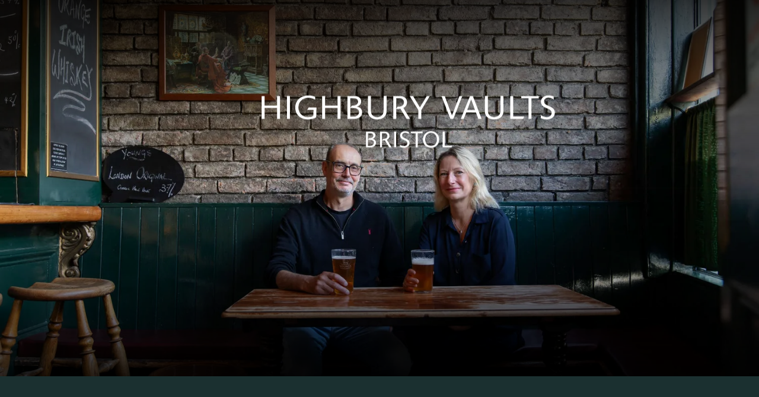

--- FILE ---
content_type: text/html; charset=utf-8
request_url: https://www.highburyvaults.co.uk/
body_size: 19389
content:
<!DOCTYPE html><html><head><meta charSet="utf-8"/><meta name="viewport" content="width=device-width"/><title>Home - Highbury Vaults</title><meta name="description"/><meta name="robots" content="index, follow, max-snippet, max-image-preview, max-video-preview"/><link rel="canonical" href="https://www.highburyvaults.co.uk/"/><meta property="og:locale" content="en_US"/><meta property="og:type" content="article"/><meta property="og:title" content="Home - Highbury Vaults"/><meta property="og:description"/><meta property="og:url" content="https://www.highburyvaults.co.uk/"/><meta property="og:site_name" content="Highbury Vaults"/><meta property="article:modified_time" content="2025-11-18T10:31:26+00:00"/><meta name="twitter:card" content="summary_large_image"/><script type="application/ld+json" class="yoast-schema-graph">{"@context":"https://schema.org","@graph":[{"@type":"WebPage","@id":"https://www.highburyvaults.co.uk/","url":"https://www.highburyvaults.co.uk/","name":"Home - Highbury Vaults","isPartOf":{"@id":"https://www.highburyvaults.co.uk/#website"},"datePublished":"2023-10-03T10:21:52+00:00","dateModified":"2025-11-18T10:31:26+00:00","breadcrumb":{"@id":"https://www.highburyvaults.co.uk/#breadcrumb"},"inLanguage":"en-US","potentialAction":[{"@type":"ReadAction","target":["https://www.highburyvaults.co.uk/"]}]},{"@type":"BreadcrumbList","@id":"https://www.highburyvaults.co.uk/#breadcrumb","itemListElement":[{"@type":"ListItem","position":1,"name":"Home","item":"https://www.highburyvaults.co.uk/"},{"@type":"ListItem","position":2,"name":"Home"}]},{"@type":"WebSite","@id":"https://www.highburyvaults.co.uk/#website","url":"https://www.highburyvaults.co.uk/","name":"Highbury Vaults","description":"","potentialAction":[{"@type":"SearchAction","target":{"@type":"EntryPoint","urlTemplate":"https://www.highburyvaults.co.uk/?s={search_term_string}"},"query-input":{"@type":"PropertyValueSpecification","valueRequired":true,"valueName":"search_term_string"}}],"inLanguage":"en-US"}]}</script><script>
              window.dataLayer = window.dataLayer || [];
              function gtag() {dataLayer.push(arguments);}
              gtag("consent", "default", {
                "ad_storage": "denied",
                "ad_user_data" : "denied",
                "ad_personalization": "denied",
                "analytics_storage": "denied",
              });
            </script><style>
                :root {
                  --brand-colour-primary: #1b3030;
                  --brand-colour-secondary: #76c0b1;
                  --brand-colour-tertiary: #c13055;
                  --brand-colour-quaternary: #fbfcf0;
                  --brand-colour-primary-hover: #162328;
                  --brand-colour-secondary-hover: #c13055;
                  --brand-colour-tertiary-hover: #f8c33a;
                  --brand-colour-quaternary-hover: #cabfb8;
                  --brand-colour-text: #1b3030;
                  --brand-colour-header: #1b3030;
                  --brand-colour-white: #fff;
                  --brand-colour-border: #cdcdcd;
                  --brand-colour-footer-white: #fffffb;
                  --brand-colour-black: #000;
                  --brand-colour-menus: #76c0b1;
                  --brand-colour-menus-hover: #c13055;
                }
              </style><link rel="icon" href="https://www.highburyvaults.co.uk/wp-content/uploads/sites/33/2023/10/Website_white_Highbury-Vaults.svg" sizes="any"/><style>
              :root {
                --colour-primary-dmn: #c13055;
                --colour-secondary-dmn: ;
                --colour-tertiary-dmn: #76c0b1;
              }
            </style><meta name="next-head-count" content="19"/><link rel="preload" href="/_next/static/media/5c0c2bcbaa4149ca-s.p.woff2" as="font" type="font/woff2" crossorigin="anonymous" data-next-font="size-adjust"/><link rel="preload" href="/_next/static/media/1755441e3a2fa970-s.p.woff2" as="font" type="font/woff2" crossorigin="anonymous" data-next-font="size-adjust"/><link rel="preload" href="/_next/static/media/ec14413c594b3356-s.p.woff2" as="font" type="font/woff2" crossorigin="anonymous" data-next-font="size-adjust"/><link rel="preload" href="/_next/static/css/2ed2a80269b14ba7.css" as="style"/><link rel="stylesheet" href="/_next/static/css/2ed2a80269b14ba7.css" data-n-g=""/><link rel="preload" href="/_next/static/css/43bc5a2e85ad29bd.css" as="style"/><link rel="stylesheet" href="/_next/static/css/43bc5a2e85ad29bd.css" data-n-p=""/><link rel="preload" href="/_next/static/css/b0be5dc5375e0373.css" as="style"/><link rel="stylesheet" href="/_next/static/css/b0be5dc5375e0373.css" data-n-p=""/><link rel="preload" href="/_next/static/css/66a20b093368c66c.css" as="style"/><link rel="stylesheet" href="/_next/static/css/66a20b093368c66c.css"/><link rel="preload" href="/_next/static/css/ac8567735beb93d4.css" as="style"/><link rel="stylesheet" href="/_next/static/css/ac8567735beb93d4.css"/><link rel="preload" href="/_next/static/css/fdeeedbf78ae783e.css" as="style"/><link rel="stylesheet" href="/_next/static/css/fdeeedbf78ae783e.css"/><link rel="preload" href="/_next/static/css/6dccf2036c528adb.css" as="style"/><link rel="stylesheet" href="/_next/static/css/6dccf2036c528adb.css"/><link rel="preload" href="/_next/static/css/f0db45d03dc93fd7.css" as="style"/><link rel="stylesheet" href="/_next/static/css/f0db45d03dc93fd7.css"/><noscript data-n-css=""></noscript><script defer="" nomodule="" src="/_next/static/chunks/polyfills-78c92fac7aa8fdd8.js"></script><script defer="" src="/_next/static/chunks/4224.5bfa3ff4268f18a7.js"></script><script defer="" src="/_next/static/chunks/8587.0acc80072d5bd873.js"></script><script defer="" src="/_next/static/chunks/4605.799e3e5380309137.js"></script><script defer="" src="/_next/static/chunks/1860.8845bd9ca327f9a1.js"></script><script defer="" src="/_next/static/chunks/71.50761b384033ada0.js"></script><script defer="" src="/_next/static/chunks/2717.51e90e13b7c03214.js"></script><script defer="" src="/_next/static/chunks/2983.c5e22170225bc8e7.js"></script><script defer="" src="/_next/static/chunks/1445.ee608964fe3fd9dd.js"></script><script src="/_next/static/chunks/webpack-75566b3bfbe97758.js" defer=""></script><script src="/_next/static/chunks/framework-8e1548bff7cb660d.js" defer=""></script><script src="/_next/static/chunks/main-362db7cb1d8a5031.js" defer=""></script><script src="/_next/static/chunks/pages/_app-fd76f91ef44b59e6.js" defer=""></script><script src="/_next/static/chunks/6734-a80cb3afa19f7732.js" defer=""></script><script src="/_next/static/chunks/727-046d0a5ecefd9475.js" defer=""></script><script src="/_next/static/chunks/pages/%5B%5B...slug%5D%5D-4767598a997a5f40.js" defer=""></script><script src="/_next/static/0hSYCVnZBVQnkXhvSaRdn/_buildManifest.js" defer=""></script><script src="/_next/static/0hSYCVnZBVQnkXhvSaRdn/_ssgManifest.js" defer=""></script><style id="__jsx-3560593940">:root{--font-primary:'__Lora_56c97a', '__Lora_Fallback_56c97a';--font-secondary:'__Noto_Sans_095322', '__Noto_Sans_Fallback_095322';--font-tertiary:'__Noto_Sans_Mono_db7978', '__Noto_Sans_Mono_Fallback_db7978'}</style></head><body data-theme="Propeller"><noscript><iframe title="GTM-MF6SK63" src="https://www.googletagmanager.com/ns.html?id=GTM-MF6SK63" height="0" width="0" style="display:none;visibility:hidden"></iframe></noscript><div id="__next"><header class="Header_header__E1Wv4" data-scrolling="false" data-hide="false"><div class="Header_header__logo__qMjXx" style="will-change:transform;transform:translateX(80%) translateY(50%)"><a href="/"><img src="https://www.highburyvaults.co.uk/wp-content/uploads/sites/33/2023/10/Website_white_Highbury-Vaults.svg?format=auto" srcSet="https://www.highburyvaults.co.uk/wp-content/uploads/sites/33/2023/10/Website_white_Highbury-Vaults.svg?format=auto&amp;width=130 130w, https://www.highburyvaults.co.uk/wp-content/uploads/sites/33/2023/10/Website_white_Highbury-Vaults.svg?format=auto&amp;width=480 480w" alt=""/></a></div><div class="Header_header__btns__aDBGO" style="opacity:0;will-change:opacity"><a class="Header_header__btn__Y6oJT undefined" target="_blank" rel="noreferrer" href="https://youngs.giftpro.co.uk">Gift Vouchers</a><button class=" Header_header__btn__Y6oJT Header_header__btn--book__LMWvn">Book Now</button><button class="Header_burger__u96lm"><svg xmlns="http://www.w3.org/2000/svg" width="35" height="18"><g fill="none" stroke="currentColor" stroke-width="2"><path d="M12 1h19" data-name="line-1"></path><path d="M0 9.5h35" data-name="line-2"></path><path d="M0 17h19" data-name="line-3"></path></g></svg></button></div></header><main><!--$--><section class="Blocks_wrapper__62Zjo" data-layout="hero" data-next-layout="opening_times" data-position="1"><div class="HeroBlock_hero__Zq_vX"><div class="Slider_slider__RbzAd"><div class="swiper"><div class="swiper-wrapper"><div class="swiper-slide Slider_slideAlt__gXBq4"><div class="Slider_content__Rv0j_" style="opacity:0;transform:translateY(50px)"><h5 class="subheading Subheading_subheading__VaRdy" data-color="white" data-size="h5">Welcome to</h5><h1 class="heading Heading_heading__5N24X" data-color="white" data-size="h1">Highbury Vaults</h1></div><div class="slider-overlay"></div><img class="Slider_image__8heiD" src="https://www.highburyvaults.co.uk/wp-content/uploads/sites/33/2023/11/Highbury-Vaults-15.jpg?format=auto" srcSet="https://www.highburyvaults.co.uk/wp-content/uploads/sites/33/2023/11/Highbury-Vaults-15.jpg?format=auto&amp;width=600 600w, https://www.highburyvaults.co.uk/wp-content/uploads/sites/33/2023/11/Highbury-Vaults-15.jpg?format=auto&amp;width=1500 1500w, https://www.highburyvaults.co.uk/wp-content/uploads/sites/33/2023/11/Highbury-Vaults-15.jpg?format=auto&amp;width=1920 1920w" loading="eager" alt=""/></div><div class="swiper-slide Slider_slideAlt__gXBq4"><div class="Slider_content__Rv0j_" style="opacity:0;transform:translateY(50px)"><h5 class="subheading Subheading_subheading__VaRdy" data-color="white" data-size="h5">Our</h5><h1 class="heading Heading_heading__5N24X" data-color="white" data-size="h1">Drinks</h1><div class="Buttons_wrapper__QRoRY Slider_buttons__6ZlCY"><a href="https://www.highburyvaults.co.uk/food-drink/"><span data-uppercase="true" data-button-colour="secondary" class="btn btn--primary">Explore our menus</span></a></div></div><div class="slider-overlay"></div><img class="Slider_image__8heiD" src="https://www.highburyvaults.co.uk/wp-content/uploads/sites/33/2025/03/Highbury-Vaults-28.jpg?format=auto" srcSet="https://www.highburyvaults.co.uk/wp-content/uploads/sites/33/2025/03/Highbury-Vaults-28.jpg?format=auto&amp;width=600 600w, https://www.highburyvaults.co.uk/wp-content/uploads/sites/33/2025/03/Highbury-Vaults-28.jpg?format=auto&amp;width=1500 1500w, https://www.highburyvaults.co.uk/wp-content/uploads/sites/33/2025/03/Highbury-Vaults-28.jpg?format=auto&amp;width=1920 1920w" loading="lazy" alt=""/></div><div class="swiper-slide Slider_slideAlt__gXBq4"><div class="Slider_content__Rv0j_" style="opacity:0;transform:translateY(50px)"><h5 class="subheading Subheading_subheading__VaRdy" data-color="white" data-size="h5">Cosy up with our</h5><h1 class="heading Heading_heading__5N24X" data-color="white" data-size="h1">Winter Cocktails</h1><div class="Buttons_wrapper__QRoRY Slider_buttons__6ZlCY"><a href="https://www.highburyvaults.co.uk/food-drink/"><span data-uppercase="true" data-button-colour="secondary" class="btn btn--primary">See full list</span></a></div></div><div class="slider-overlay"></div><img class="Slider_image__8heiD" src="https://www.highburyvaults.co.uk/wp-content/uploads/sites/33/2025/10/London-Food-and-Drink-Photography-Youngs-Pubs-Christmas-Cocktails-2025-Nic-Crilly-Hargrave-65.jpg?format=auto" srcSet="https://www.highburyvaults.co.uk/wp-content/uploads/sites/33/2025/10/London-Food-and-Drink-Photography-Youngs-Pubs-Christmas-Cocktails-2025-Nic-Crilly-Hargrave-65.jpg?format=auto&amp;width=600 600w, https://www.highburyvaults.co.uk/wp-content/uploads/sites/33/2025/10/London-Food-and-Drink-Photography-Youngs-Pubs-Christmas-Cocktails-2025-Nic-Crilly-Hargrave-65.jpg?format=auto&amp;width=1500 1500w, https://www.highburyvaults.co.uk/wp-content/uploads/sites/33/2025/10/London-Food-and-Drink-Photography-Youngs-Pubs-Christmas-Cocktails-2025-Nic-Crilly-Hargrave-65.jpg?format=auto&amp;width=1920 1920w" loading="lazy" alt=""/></div></div><div class="swiper-pagination-custom"></div></div></div></div></section><section class="Blocks_wrapper__62Zjo" data-prev-layout="hero" data-layout="opening_times" data-next-layout="text_media" data-position="2"><div class="OpeningTimesBlock_container__VW2mk" style="color:var(--brand-colour-text);opacity:0;transform:translateY(50px)"><div class="OpeningTimesBlock_block__JZvlB OpeningTimesBlock_block--opening__0oM77"><p class="OpeningTimesBlock_subtitle__dZIvc">We Are Open</p><p class="OpeningTimesBlock_title__E2weM"><span class="OpeningTimesBlock_day__3VWbh">Monday </span>11am - 11pm</p><a href="/#footer"><span data-button-colour="primary" class="btn btn--secondary OpeningTimesBlock_btn__i8c_A">View all times</span></a></div><div class="OpeningTimesBlock_block__JZvlB OpeningTimesBlock_block--food__TBtTP"><p class="OpeningTimesBlock_subtitle__dZIvc">Food Served</p><p class="OpeningTimesBlock_title__E2weM">11am - 10pm</p><a href="https://www.highburyvaults.co.uk/food-drink/"><span data-button-colour="primary" class="btn btn--secondary OpeningTimesBlock_btn__i8c_A">View Menu</span></a></div><div class="OpeningTimesBlock_block__JZvlB OpeningTimesBlock_block--location__0VlUF"><p class="OpeningTimesBlock_subtitle__dZIvc">Find Us</p><p class="OpeningTimesBlock_title__E2weM">164 St Michaels Hill, Bristol BS2 8DE</p><a target="_blank" href="https://maps.app.goo.gl/Wpd2NKzyQXSovkPc9"><span rel="noreferrer" data-button-colour="primary" class="btn btn--secondary OpeningTimesBlock_btn__i8c_A">View on a map</span></a></div></div></section><section class="Blocks_wrapper__62Zjo" data-prev-layout="opening_times" data-layout="text_media" data-next-layout="menu_highlight" data-position="3"><div class="TextMediaBlock_container__v3ctB" data-flip-layout="false"><div class="TextMediaBlock_title__GMmVq" style="opacity:0;transform:translateY(50px)"><h1 class="heading Heading_heading__5N24X" data-color="white" data-size="h1">Bristol’s most charming pub</h1></div><div class="TextMediaBlock_flex__2EWn_"><div class="TextMediaBlock_left__68L6p"><div class="TextMediaBlock_media__r5CT1"><div class="Slider_slider__RbzAd"><div class="swiper"><div class="swiper-wrapper"><div class="swiper-slide"><img class="Slider_image__8heiD" src="https://www.highburyvaults.co.uk/wp-content/uploads/sites/33/2024/01/Highbury-Vaults-13.jpg?format=auto" srcSet="https://www.highburyvaults.co.uk/wp-content/uploads/sites/33/2024/01/Highbury-Vaults-13.jpg?format=auto&amp;width=600 600w, https://www.highburyvaults.co.uk/wp-content/uploads/sites/33/2024/01/Highbury-Vaults-13.jpg?format=auto&amp;width=1500 1500w, https://www.highburyvaults.co.uk/wp-content/uploads/sites/33/2024/01/Highbury-Vaults-13.jpg?format=auto&amp;width=1920 1920w" loading="lazy" alt=""/></div></div><div class="swiper-pagination-custom"></div><div class="slider-overlay"></div></div></div></div></div><div class="TextMediaBlock_text__7K8F7" style="opacity:0;transform:translateY(50px)"><div class="multiline"><p><span data-sheets-userformat="{&quot;2&quot;:11011,&quot;3&quot;:{&quot;1&quot;:0},&quot;4&quot;:{&quot;1&quot;:2,&quot;2&quot;:16777215},&quot;11&quot;:3,&quot;12&quot;:0,&quot;14&quot;:{&quot;1&quot;:2,&quot;2&quot;:0},&quot;16&quot;:10}" data-sheets-value="{&quot;1&quot;:2,&quot;2&quot;:&quot;Located close to Bristol University and the hospital, The Highbury Vaults is everyone’s favourite local, from students, lecturers and academics to doctors and nurses. Dating back to the early 1800’s, this pub is still very traditional inside with leather bench seating and its original snug bar with a jug and bottle. Step through the pub and into the beautiful hidden walled garden where you can enjoy your favourite tipple and a tasty bar snack in the sunshine. A great real ale selection is on offer from guest ales and Youngs alike. The Highbury Vaults also appears in the CAMRA Heritage Guide and the Good Pub Guide 2024.&quot;}">Located close to Bristol University and the hospital, the Highbury Vaults is everyone’s favourite local, from students, lecturers and academics to doctors and nurses. Dating back to the early 1840’s, this pub is still very traditional inside with leather bench seating and its original snug bar with a jug and bottle. Step through the pub and into the beautiful hidden walled garden where you can enjoy your favourite tipple and a tasty bar snack in the sunshine. A great real ale selection is on offer from guest ales and Young’s alike. The Highbury Vaults also appears in the CAMRA Heritage Guide and the Good Pub Guide 2024.</span></p>
<p>Bradd, Sara and the whole team look forward to welcoming you.</p>
</div><div class="Buttons_wrapper__QRoRY button-text-media"><button><span data-button-colour="secondary" class="btn btn--primary" data-uppercase="true">Join us</span></button></div><div class="TextMediaBlock_secondaryImage__9y_Ge"><img src="https://www.highburyvaults.co.uk/wp-content/uploads/sites/33/2023/11/Highbury-Vaults-52.jpg?format=auto" srcSet="https://www.highburyvaults.co.uk/wp-content/uploads/sites/33/2023/11/Highbury-Vaults-52.jpg?format=auto&amp;width=345 345w, https://www.highburyvaults.co.uk/wp-content/uploads/sites/33/2023/11/Highbury-Vaults-52.jpg?format=auto&amp;width=690 690w" loading="lazy" alt=""/></div></div></div></div><div class="TextMediaBlock_bg__YKpXR" data-has-awards="false"></div></section><section class="Blocks_wrapper__62Zjo" data-prev-layout="text_media" data-layout="menu_highlight" data-next-layout="text_media" data-position="4"><div class="MenuHighlightBlock_wrapper__dOsYu"><div class="MenuHighlightBlock_content__YY8nU" style="opacity:0;transform:translateY(50px)"><h1 class="heading Heading_heading__5N24X MenuHighlightBlock_heading__nXf1l" data-color="white" data-size="h2">Bristol’s most unique pub</h1><div class="multiline MenuHighlightBlock_text__s2SRx"><p>Our small bites pack big flavour and are the perfect accompaniment to your favourite drinks. Savour the flavour of our scrumptious home made sausage rolls.</p>
</div><div class="Buttons_wrapper__QRoRY"><button><span data-button-colour="secondary" class="btn btn--primary" data-uppercase="true">Join Us</span></button></div></div><div class="MenuHighlightBlock_sliderWrapper__gMGqB" style="opacity:0;transform:translateY(50px)"><div class="swiper MenuHighlightBlock_slider__BKZ4T"><div class="swiper-wrapper"><div class="swiper-slide"><div class="MenuHighlightBlock_image__wJfqI" style="cursor:url(/custom/cursor?fill=76c0b1), auto"><img src="https://www.highburyvaults.co.uk/wp-content/uploads/sites/33/2023/10/Highbury-Vaults-83.jpg?format=auto" srcSet="https://www.highburyvaults.co.uk/wp-content/uploads/sites/33/2023/10/Highbury-Vaults-83.jpg?format=auto&amp;width=430 430w, https://www.highburyvaults.co.uk/wp-content/uploads/sites/33/2023/10/Highbury-Vaults-83.jpg?format=auto&amp;width=869 869w" loading="lazy" alt=""/></div><div class="multiline MenuHighlightBlock_slideText__4s6yw"><p><a href="https://www.highburyvaults.co.uk/local-area">Must see’s in Bristol</a></p>
</div></div><div class="swiper-slide"><div class="MenuHighlightBlock_image__wJfqI" style="cursor:url(/custom/cursor?fill=76c0b1), auto"><img src="https://www.highburyvaults.co.uk/wp-content/uploads/sites/33/2023/10/Highbury-Vaults-41-1920x1280-1.jpg?format=auto" srcSet="https://www.highburyvaults.co.uk/wp-content/uploads/sites/33/2023/10/Highbury-Vaults-41-1920x1280-1.jpg?format=auto&amp;width=430 430w, https://www.highburyvaults.co.uk/wp-content/uploads/sites/33/2023/10/Highbury-Vaults-41-1920x1280-1.jpg?format=auto&amp;width=869 869w" loading="lazy" alt=""/></div><div class="multiline MenuHighlightBlock_slideText__4s6yw"><p><a href="https://www.highburyvaults.co.uk/food-drink">Bar Snacks</a></p>
</div></div><div class="swiper-slide"><div class="MenuHighlightBlock_image__wJfqI" style="cursor:url(/custom/cursor?fill=76c0b1), auto"><img src="https://www.highburyvaults.co.uk/wp-content/uploads/sites/33/2023/10/Highbury-Vaults-12.jpg?format=auto" srcSet="https://www.highburyvaults.co.uk/wp-content/uploads/sites/33/2023/10/Highbury-Vaults-12.jpg?format=auto&amp;width=430 430w, https://www.highburyvaults.co.uk/wp-content/uploads/sites/33/2023/10/Highbury-Vaults-12.jpg?format=auto&amp;width=869 869w" loading="lazy" alt=""/></div><div class="multiline MenuHighlightBlock_slideText__4s6yw"><p><a href="https://highburyvaults-preprod.standard.aws.prop.cm/contact-us/">Get in Touch</a></p>
</div></div><div class="swiper-slide MenuHighlightBlock_slideContent__FBpEZ" style="cursor:url(api/cursor?fill=76c0b1), auto"><h1 class="heading Heading_heading__5N24X" data-color="white" data-size="h3">Whet Your Appetite?</h1><div class="multiline"><p>There’s more where that comes from…</p>
</div><div class="Buttons_wrapper__QRoRY"><a href="https://www.highburyvaults.co.uk/food-drink/"><span data-uppercase="true" data-button-colour="secondary" class="btn btn--primary">View our menus</span></a></div></div></div><div class="swiper-pagination-custom"></div><div class="slider-overlay"></div></div></div></div></section><section class="Blocks_wrapper__62Zjo" data-prev-layout="menu_highlight" data-layout="text_media" data-next-layout="text_media" data-position="5"><div class="TextMediaBlock_container__v3ctB" data-flip-layout="false"><div class="TextMediaBlock_title__GMmVq" style="opacity:0;transform:translateY(50px)"><h1 class="heading Heading_heading__5N24X" data-color="white" data-size="h1">Winter Cocktails</h1></div><div class="TextMediaBlock_flex__2EWn_"><div class="TextMediaBlock_left__68L6p"><div class="TextMediaBlock_media__r5CT1"><div class="Slider_slider__RbzAd"><div class="swiper"><div class="swiper-wrapper"><div class="swiper-slide"><img class="Slider_image__8heiD" src="https://www.highburyvaults.co.uk/wp-content/uploads/sites/33/2025/10/London-Food-and-Drink-Photography-Youngs-Pubs-Christmas-Cocktails-2025-Nic-Crilly-Hargrave-6.jpg?format=auto" srcSet="https://www.highburyvaults.co.uk/wp-content/uploads/sites/33/2025/10/London-Food-and-Drink-Photography-Youngs-Pubs-Christmas-Cocktails-2025-Nic-Crilly-Hargrave-6.jpg?format=auto&amp;width=600 600w, https://www.highburyvaults.co.uk/wp-content/uploads/sites/33/2025/10/London-Food-and-Drink-Photography-Youngs-Pubs-Christmas-Cocktails-2025-Nic-Crilly-Hargrave-6.jpg?format=auto&amp;width=1500 1500w, https://www.highburyvaults.co.uk/wp-content/uploads/sites/33/2025/10/London-Food-and-Drink-Photography-Youngs-Pubs-Christmas-Cocktails-2025-Nic-Crilly-Hargrave-6.jpg?format=auto&amp;width=1920 1920w" loading="lazy" alt=""/></div></div><div class="swiper-pagination-custom"></div><div class="slider-overlay"></div></div></div></div></div><div class="TextMediaBlock_text__7K8F7" style="opacity:0;transform:translateY(50px)"><div class="multiline"><p class="p1">Cosy nights call for cocktails, and this winter our bar team have shaken up the perfect line-up.</p>
<p class="p1">From timeless signatures like the much-desired Espresso Martini to seasonal serves made to warm your spirits, there’s something for every mood. We also have mindful blends and 0% heroes, so you can sip all the flavour without the fuzz. Whether you’re going classic, curious, or alcohol-free, our winter cocktail list is worth raising a glass to.</p>
</div><div class="Buttons_wrapper__QRoRY button-text-media"><a href="https://www.highburyvaults.co.uk/food-drink/"><span data-uppercase="true" data-button-colour="secondary" class="btn btn--primary">See full menu</span></a></div></div></div></div><div class="TextMediaBlock_bg__YKpXR" data-has-awards="false"></div></section><section class="Blocks_wrapper__62Zjo" data-prev-layout="text_media" data-layout="text_media" data-next-layout="usp_highlight" data-position="6"><div class="TextMediaBlock_container__v3ctB" data-flip-layout="false"><div class="TextMediaBlock_title__GMmVq" style="opacity:0;transform:translateY(50px)"><h1 class="heading Heading_heading__5N24X" data-color="white" data-size="h1">Looking for a place to stay?</h1></div><div class="TextMediaBlock_flex__2EWn_"><div class="TextMediaBlock_left__68L6p"><div class="TextMediaBlock_media__r5CT1"><div class="Slider_slider__RbzAd"><div class="swiper"><div class="swiper-wrapper"><div class="swiper-slide"><img class="Slider_image__8heiD" src="https://www.highburyvaults.co.uk/wp-content/uploads/sites/33/2025/08/Horts-98-1.jpg?format=auto" srcSet="https://www.highburyvaults.co.uk/wp-content/uploads/sites/33/2025/08/Horts-98-1.jpg?format=auto&amp;width=600 600w, https://www.highburyvaults.co.uk/wp-content/uploads/sites/33/2025/08/Horts-98-1.jpg?format=auto&amp;width=1500 1500w, https://www.highburyvaults.co.uk/wp-content/uploads/sites/33/2025/08/Horts-98-1.jpg?format=auto&amp;width=1920 1920w" loading="lazy" alt=""/></div></div><div class="swiper-pagination-custom"></div><div class="slider-overlay"></div></div></div></div></div><div class="TextMediaBlock_text__7K8F7" style="opacity:0;transform:translateY(50px)"><div class="multiline"><p>If Bristol is calling, make your base at Hort’s Townhouse, a boutique stay where city buzz meets laid-back charm. Right in the centre of town, you’re just steps away from shopping, harbourside strolls, buzzing nightlife and Bristol’s world-class food scene.</p>
</div><div class="Buttons_wrapper__QRoRY button-text-media"><a target="_blank" href="https://www.hortstownhousebristol.co.uk/hotel-bedrooms/"><span rel="noreferrer" data-uppercase="true" data-button-colour="secondary" class="btn btn--primary btn btn--primary">Find out more</span></a></div></div></div></div><div class="TextMediaBlock_bg__YKpXR" data-has-awards="false"></div></section><section class="Blocks_wrapper__62Zjo" data-prev-layout="text_media" data-layout="usp_highlight" data-next-layout="three_cards" data-position="7"><div class="USPHighlightsBlock_wrapper__MRXQo" data-invert-colours="false"><div class="USPHighlightsBlock_left__eMyK_"><div class="USPHighlightsBlock_image__HeXs_ USPHighlightsBlock_image1__gzWyJ" style="opacity:0;transform:translateY(20px)"><img src="https://www.highburyvaults.co.uk/wp-content/uploads/sites/33/2025/03/Highbury-Vaults-60.jpg?format=auto" srcSet="https://www.highburyvaults.co.uk/wp-content/uploads/sites/33/2025/03/Highbury-Vaults-60.jpg?format=auto&amp;width=600 600w, https://www.highburyvaults.co.uk/wp-content/uploads/sites/33/2025/03/Highbury-Vaults-60.jpg?format=auto&amp;width=800 800w, https://www.highburyvaults.co.uk/wp-content/uploads/sites/33/2025/03/Highbury-Vaults-60.jpg?format=auto&amp;width=1100 1100w" loading="lazy" alt=""/></div><div class="USPHighlightsBlock_innerLeft__QUl8L"><div class="USPHighlightsBlock_image__HeXs_ USPHighlightsBlock_image2__4cFUy" style="opacity:0;transform:translateY(20px)"><img src="https://www.highburyvaults.co.uk/wp-content/uploads/sites/33/2023/11/Highbury-Vaults-15.jpg?format=auto" srcSet="https://www.highburyvaults.co.uk/wp-content/uploads/sites/33/2023/11/Highbury-Vaults-15.jpg?format=auto&amp;width=320 320w, https://www.highburyvaults.co.uk/wp-content/uploads/sites/33/2023/11/Highbury-Vaults-15.jpg?format=auto&amp;width=500 500w, https://www.highburyvaults.co.uk/wp-content/uploads/sites/33/2023/11/Highbury-Vaults-15.jpg?format=auto&amp;width=800 800w" loading="lazy" alt=""/></div><div class="USPHighlightsBlock_image__HeXs_ USPHighlightsBlock_image3__cBp00" style="opacity:0;transform:translateY(20px)"><img src="https://www.highburyvaults.co.uk/wp-content/uploads/sites/33/2023/10/Highbury-Vaults-67-1920x1280-1.jpg?format=auto" srcSet="https://www.highburyvaults.co.uk/wp-content/uploads/sites/33/2023/10/Highbury-Vaults-67-1920x1280-1.jpg?format=auto&amp;width=320 320w, https://www.highburyvaults.co.uk/wp-content/uploads/sites/33/2023/10/Highbury-Vaults-67-1920x1280-1.jpg?format=auto&amp;width=500 500w, https://www.highburyvaults.co.uk/wp-content/uploads/sites/33/2023/10/Highbury-Vaults-67-1920x1280-1.jpg?format=auto&amp;width=800 800w" loading="lazy" alt=""/></div></div><div class="USPHighlightsBlock_innerRight__ZOT4y"><div class="USPHighlightsBlock_image__HeXs_ USPHighlightsBlock_image4__BSbEM" style="opacity:0;transform:translateY(20px)"><img src="https://www.highburyvaults.co.uk/wp-content/uploads/sites/33/2023/10/Highbury-Vaults-40.jpg?format=auto" srcSet="https://www.highburyvaults.co.uk/wp-content/uploads/sites/33/2023/10/Highbury-Vaults-40.jpg?format=auto&amp;width=320 320w, https://www.highburyvaults.co.uk/wp-content/uploads/sites/33/2023/10/Highbury-Vaults-40.jpg?format=auto&amp;width=500 500w, https://www.highburyvaults.co.uk/wp-content/uploads/sites/33/2023/10/Highbury-Vaults-40.jpg?format=auto&amp;width=800 800w" loading="lazy" alt=""/></div></div></div><div class="USPHighlightsBlock_right__JtNjJ"><div class="USPHighlightsBlock_image__HeXs_ USPHighlightsBlock_image5__oJMUa" style="opacity:0;transform:translateY(20px)"><img src="https://www.highburyvaults.co.uk/wp-content/uploads/sites/33/2025/03/Highbury-Vaults-55.jpg?format=auto" srcSet="https://www.highburyvaults.co.uk/wp-content/uploads/sites/33/2025/03/Highbury-Vaults-55.jpg?format=auto&amp;width=315 315w, https://www.highburyvaults.co.uk/wp-content/uploads/sites/33/2025/03/Highbury-Vaults-55.jpg?format=auto&amp;width=600 600w, https://www.highburyvaults.co.uk/wp-content/uploads/sites/33/2025/03/Highbury-Vaults-55.jpg?format=auto&amp;width=800 800w" loading="lazy" alt=""/></div><div class="USPHighlightsBlock_image__HeXs_ USPHighlightsBlock_image6__aJcOG" style="opacity:0;transform:translateY(20px)"><img src="https://www.highburyvaults.co.uk/wp-content/uploads/sites/33/2024/10/Highbury-Vaults-10-1.jpg?format=auto" srcSet="https://www.highburyvaults.co.uk/wp-content/uploads/sites/33/2024/10/Highbury-Vaults-10-1.jpg?format=auto&amp;width=350 350w, https://www.highburyvaults.co.uk/wp-content/uploads/sites/33/2024/10/Highbury-Vaults-10-1.jpg?format=auto&amp;width=700 700w, https://www.highburyvaults.co.uk/wp-content/uploads/sites/33/2024/10/Highbury-Vaults-10-1.jpg?format=auto&amp;width=900 900w" loading="lazy" alt=""/></div><div class="USPHighlightsBlock_content__A_ib2" style="opacity:0;transform:translateY(20px)"><h1 class="heading Heading_heading__5N24X USPHighlightsBlock_heading__8kyes" data-color="primary" data-size="h2">Bristol's favourite local</h1><div class="multiline USPHighlightsBlock_text__i_Hom"><p><span data-sheets-userformat="{&quot;2&quot;:769,&quot;3&quot;:{&quot;1&quot;:0},&quot;11&quot;:3,&quot;12&quot;:0}" data-sheets-value="{&quot;1&quot;:2,&quot;2&quot;:&quot;Sitting proudly on top of St Michael's Hill, steeped in traditional charm with a quirk or two in every corner. Serving a fine selection of local and guest ales which take centre stage, alongside a delicious range of homemade bar snacks, including sausage rolls and traditional pasties. With a billiards table and a huge selection of board games, Highbury Vaults is the a great place to come and relax and catch up with friends over a pint (or two) &quot;}">Sitting proudly on top of St Michael’s Hill, steeped in traditional charm with a quirk or two in every corner. Serving a fine selection of local and guest ales which take centre stage, alongside a delicious range of homemade bar snacks, including sausage rolls and traditional pasties. With a billiards table and a huge selection of board games, the Highbury Vaults is a great place to come and relax and catch up with friends over a pint (or two).&nbsp;</span></p>
<p>Toward the back of the pub, you’ll find Bristol’s most charming beer garden, filled with fresh flowers and interesting conversations.</p>
</div><div class="Buttons_wrapper__QRoRY"><a target="_blank" href="https://www.instagram.com/highburyvaults"><span rel="noreferrer" data-uppercase="true" data-button-colour="secondary" class="btn btn--primary btn btn--primary">Check out our socials</span></a></div></div><div class="USPHighlightsBlock_image__HeXs_ USPHighlightsBlock_image7__6x7GN" style="opacity:0;transform:translateY(20px)"><img src="https://www.highburyvaults.co.uk/wp-content/uploads/sites/33/2023/10/Highbury-Vaults-12.jpg?format=auto" srcSet="https://www.highburyvaults.co.uk/wp-content/uploads/sites/33/2023/10/Highbury-Vaults-12.jpg?format=auto&amp;width=500 500w, https://www.highburyvaults.co.uk/wp-content/uploads/sites/33/2023/10/Highbury-Vaults-12.jpg?format=auto&amp;width=600 600w, https://www.highburyvaults.co.uk/wp-content/uploads/sites/33/2023/10/Highbury-Vaults-12.jpg?format=auto&amp;width=800 800w" loading="lazy" alt=""/></div></div></div></section><section class="Blocks_wrapper__62Zjo" data-prev-layout="usp_highlight" data-layout="three_cards" data-next-layout="signup" data-position="8"><div class="ThreeCardsBlock_container__ALKra"><div class="swiper ThreeCardsBlock_slider__qWvAH"><div class="swiper-wrapper"><div class="swiper-slide ThreeCardsBlock_card__XiWIY"><div class="ThreeCardsBlock_image__pZxIm"><img src="https://www.highburyvaults.co.uk/wp-content/uploads/sites/33/2023/11/Highbury-Vaults-56.jpg?format=auto" srcSet="https://www.highburyvaults.co.uk/wp-content/uploads/sites/33/2023/11/Highbury-Vaults-56.jpg?format=auto&amp;width=350 350w, https://www.highburyvaults.co.uk/wp-content/uploads/sites/33/2023/11/Highbury-Vaults-56.jpg?format=auto&amp;width=550 550w, https://www.highburyvaults.co.uk/wp-content/uploads/sites/33/2023/11/Highbury-Vaults-56.jpg?format=auto&amp;width=600 600w" loading="lazy" alt=""/></div><div class="ThreeCardsBlock_title__aCL4f" style="opacity:0;transform:translateY(50px)"><h1 class="heading Heading_heading__5N24X ThreeCardsBlock_heading___p85F" style="color:var(--brand-colour-text)" data-color="primary" data-size="h4">Relax in the pub </h1></div><div class="multiline ThreeCardsBlock_text__QIsYL"><p>Grab a drink, a snack and take your pick at one of our boardgames.</p>
</div><div class="Buttons_wrapper__QRoRY ThreeCardsBlock_buttons__042SM"><button><span data-button-colour="secondary" class="btn btn--primary" data-uppercase="true">Book me in</span></button></div></div><div class="swiper-slide ThreeCardsBlock_card__XiWIY"><div class="ThreeCardsBlock_image__pZxIm"><img src="https://www.highburyvaults.co.uk/wp-content/uploads/sites/33/2023/12/gift-card-26.jpg?format=auto" srcSet="https://www.highburyvaults.co.uk/wp-content/uploads/sites/33/2023/12/gift-card-26.jpg?format=auto&amp;width=350 350w, https://www.highburyvaults.co.uk/wp-content/uploads/sites/33/2023/12/gift-card-26.jpg?format=auto&amp;width=550 550w, https://www.highburyvaults.co.uk/wp-content/uploads/sites/33/2023/12/gift-card-26.jpg?format=auto&amp;width=600 600w" loading="lazy" alt=""/></div><div class="ThreeCardsBlock_title__aCL4f" style="opacity:0;transform:translateY(50px)"><h1 class="heading Heading_heading__5N24X ThreeCardsBlock_heading___p85F" style="color:var(--brand-colour-text)" data-color="primary" data-size="h4">Gift of the pub</h1></div><div class="multiline ThreeCardsBlock_text__QIsYL"><p>Whether it’s a round of drinks, a bar snack in our garden, or relaxing in our bar with a pint, our gift vouchers are the perfect gift to treat that special someone. Plus, they’ve got a full year of fun to look forward to.</p>
</div><div class="Buttons_wrapper__QRoRY ThreeCardsBlock_buttons__042SM"><a target="_blank" href="https://gifts.youngs.co.uk/"><span rel="noreferrer" data-uppercase="true" data-button-colour="secondary" class="btn btn--primary btn btn--primary">Buy Today</span></a></div></div><div class="swiper-slide ThreeCardsBlock_card__XiWIY"><div class="ThreeCardsBlock_image__pZxIm"><img src="https://www.highburyvaults.co.uk/wp-content/uploads/sites/33/2023/11/Highbury-Vaults-16.jpg?format=auto" srcSet="https://www.highburyvaults.co.uk/wp-content/uploads/sites/33/2023/11/Highbury-Vaults-16.jpg?format=auto&amp;width=350 350w, https://www.highburyvaults.co.uk/wp-content/uploads/sites/33/2023/11/Highbury-Vaults-16.jpg?format=auto&amp;width=550 550w, https://www.highburyvaults.co.uk/wp-content/uploads/sites/33/2023/11/Highbury-Vaults-16.jpg?format=auto&amp;width=600 600w" loading="lazy" alt=""/></div><div class="ThreeCardsBlock_title__aCL4f" style="opacity:0;transform:translateY(50px)"><h1 class="heading Heading_heading__5N24X ThreeCardsBlock_heading___p85F" style="color:var(--brand-colour-text)" data-color="primary" data-size="h4">What's On</h1></div><div class="multiline ThreeCardsBlock_text__QIsYL"><p>Explore all the latest happenings and goings on at your favourite Bristol.</p>
</div><div class="Buttons_wrapper__QRoRY ThreeCardsBlock_buttons__042SM"><a href="https://www.highburyvaults.co.uk/whats-on/"><span data-uppercase="true" data-button-colour="secondary" class="btn btn--primary">Explore Bristol</span></a></div></div></div></div></div></section><section class="Blocks_wrapper__62Zjo" data-prev-layout="three_cards" data-layout="signup" data-position="9"><div class="SignupBlock_container__3RHVa"><div class="SignupBlock_wrapperContent__lVfuL" style="opacity:0;transform:translateY(50px)"><h5 class="heading Heading_heading__5N24X" data-color="primary" data-size="h3">Keep up to date with our very latest news, events, tipples and treats.</h5><div class="multiline SignupBlock_text__rt0Z1"><p>Let us keep in touch.</p>
</div></div><div class="SignupBlock_form-wrapper__CFqy7"><form class="form SignupBlock_form__YJQuN" novalidate="" data-submitting="false"><label class="FormField_wrapper__Z83yv" data-field="text" data-layout="text" data-has-error="false"><input class="FormField_input__AlDsO" type="text" required="" data-has-error="false" data-is-active="false" name="forename" value=""/><span class="FormField_label__z8yH1">First Name<!-- --> *</span></label><label class="FormField_wrapper__Z83yv" data-field="text" data-layout="text" data-has-error="false"><input class="FormField_input__AlDsO" type="text" required="" data-has-error="false" data-is-active="false" name="surname" value=""/><span class="FormField_label__z8yH1">Last Name<!-- --> *</span></label><label class="FormField_wrapper__Z83yv" data-field="email" data-layout="email" data-has-error="false"><input class="FormField_input__AlDsO" type="email" required="" data-has-error="false" data-is-active="false" name="email" value=""/><span class="FormField_label__z8yH1">Email<!-- --> *</span></label><label class="FormField_wrapper__Z83yv" data-field="date" data-layout="date" data-has-error="false"><span class="FormField_dateLabel__Pf1QZ">Date of Birth<!-- --> *</span><div class="FormField_dateInputCont__zwNny"><input type="number" class="FormField_inputDate__yV7JJ" placeholder="DD" max="31" min="1" required="" data-error="false" value=""/><input type="number" class="FormField_inputDate__yV7JJ" placeholder="MM" max="12" min="1" required="" data-error="false" value=""/><input min="1920" max="2026" type="number" class="FormField_inputDate__yV7JJ" placeholder="YYYY" required="" data-error="false" value=""/></div></label><label class="FormField_wrapper__Z83yv" data-field="checkbox" data-layout="checkbox" data-has-error="false"><input class="Checkbox_input__cF9rR" required="" type="checkbox" name="marketingConsent" value="marketing-consent"/><span class="Checkbox_mark__9mnWs"></span><span class="Checkbox_label__DGaFc">Sign me up for offers, news and promotions, mainly via email</span></label><button data-button-colour="secondary" class="btn btn--primary" type="submit">Submit</button></form><div class="multiline SignupBlock_terms__8Qd_I"><p data-pm-slice="1 1 [&quot;bulletList&quot;,null,&quot;listItem&quot;,null,&quot;bulletList&quot;,null,&quot;listItem&quot;,null,&quot;bulletList&quot;,null,&quot;listItem&quot;,null]">In future we may tailor emails and online advertising based on your location and what you’ve shown an interest in. By clicking on ‘Yes Please’ on the above, you’re accepting our Privacy &amp; Cookie Policy. Young &amp; Co.’s Brewery, P.L.C and its group of companies are committed to protecting your data and it will be processed in accordance with our Privacy &amp; Cookie Policy which can be found at <a data-card-data="" data-inline-card="" href="http://www.youngs.co.uk/privacy-policy">http://www.youngs.co.uk/privacy-policy</a> . Please read this before clicking ‘Yes Please’. Promoter: Young &amp; Co.’s Brewery P.L.C, Copper House, 5 Garratt Lane, Wandsworth, London, SW18 4AQ. Registered in England &amp; Wales Company No. 32762</p>
</div><p class="SignupBlock_disclaimer__21STE">This site is protected by reCAPTCHA and the Google<!-- --> <a href="https://policies.google.com/privacy" target="_blank" rel="noreferrer">Privacy Policy</a> <!-- -->and<!-- --> <a href="https://policies.google.com/terms" target="_blank" rel="noreferrer">Terms of Service</a> <!-- -->apply.</p></div></div></section><!--/$--></main><div data-orientation="vertical"><footer class="Footer_footer__l_IPH" id="footer"><div class="Footer_footerTop__5GMcj"><div data-state="closed" data-orientation="vertical" class="Footer_findUs__sPRp1"><h3 data-orientation="vertical" data-state="closed"><button type="button" aria-controls="radix-:R2b26:" aria-expanded="false" data-state="closed" data-orientation="vertical" id="radix-:Rb26:" class="Footer_header__pQND7" data-radix-collection-item=""><p class="Footer_title__6C3wy">Find Us</p><div class="Footer_plus__MvJmi"><svg xmlns="http://www.w3.org/2000/svg" width="22" height="22" stroke="currentColor" viewBox="0 0 29 29"><path d="M14.5 0v29M29 14.5H0"></path></svg></div></button></h3><div data-state="closed" id="radix-:R2b26:" role="region" aria-labelledby="radix-:Rb26:" data-orientation="vertical" style="--radix-accordion-content-height:var(--radix-collapsible-content-height);--radix-accordion-content-width:var(--radix-collapsible-content-width)"><p class="Footer_text___Mz9z Footer_address__3KQln">164 St Michaels Hill, 
Bristol
BS2 8DE</p><p class="Footer_text___Mz9z ">01179 733203</p><p class="Footer_text___Mz9z Footer_email__D_zk_"><a href="mailto:highburyvaults@youngs.co.uk">highburyvaults@youngs.co.uk</a></p></div></div><div data-state="closed" data-orientation="vertical" class="Footer_times__mC4Fh"><h3 data-orientation="vertical" data-state="closed"><button type="button" aria-controls="radix-:R2j26:" aria-expanded="false" data-state="closed" data-orientation="vertical" id="radix-:Rj26:" class="Footer_header__pQND7" data-radix-collection-item=""><p class="Footer_title__6C3wy">Opening Times</p><div class="Footer_plus__MvJmi"><svg xmlns="http://www.w3.org/2000/svg" width="22" height="22" stroke="currentColor" viewBox="0 0 29 29"><path d="M14.5 0v29M29 14.5H0"></path></svg></div></button></h3><div data-state="closed" id="radix-:R2j26:" role="region" aria-labelledby="radix-:Rj26:" data-orientation="vertical" style="--radix-accordion-content-height:var(--radix-collapsible-content-height);--radix-accordion-content-width:var(--radix-collapsible-content-width)"><p class="Footer_text___Mz9z Footer_row__KLVm5"><span class="Footer_day__z4HBo">Monday - Saturday </span><span>11.00am - 11.00pm</span></p><p class="Footer_text___Mz9z Footer_row__KLVm5"><span class="Footer_day__z4HBo">Sunday</span><span>12.00pm - 10.00pm</span></p><p class="Footer_title__6C3wy">Food Service Times</p><p class="Footer_text___Mz9z Footer_row__KLVm5"><span class="Footer_day__z4HBo">Bar Snacks served all day everyday</span><span></span></p></div></div><div class="Footer_social__CvkHz"><p class="Footer_title__6C3wy">Social</p><ul class="Social_social__yM_SU social-footer"><li class="Social_social-item__nY156"><a class="image-link" href="https://www.instagram.com/highburyvaults" target="_blank" rel="noreferrer" aria-label="Instagram"><svg xmlns="http://www.w3.org/2000/svg" viewBox="0 0 22.032 22.032"><g fill="none" stroke="currentColor" stroke-linecap="round" stroke-linejoin="round" data-name="Icon feather-instagram"><path d="M5.758.5h10.516a5.26 5.26 0 0 1 5.258 5.258v10.516a5.26 5.26 0 0 1-5.258 5.258H5.758A5.26 5.26 0 0 1 .5 16.274V5.758A5.26 5.26 0 0 1 5.758.5" data-name="Path 91"></path><path d="M15.222 10.353a4.206 4.206 0 1 1-3.544-3.544 4.21 4.21 0 0 1 3.544 3.544" data-name="Path 92"></path><path d="M16.8 5.232" data-name="Path 93"></path></g></svg></a></li><li class="Social_social-item__nY156"><a class="image-link" href="https://www.facebook.com/TheHighburyVaults" target="_blank" rel="noreferrer" aria-label="Facebook"><svg xmlns="http://www.w3.org/2000/svg"><path fill="none" stroke="currentColor" stroke-linecap="round" stroke-linejoin="round" d="M12.067.5H8.913a5.26 5.26 0 0 0-5.258 5.258v3.155H.5v4.206h3.155v8.413h4.206v-8.413h3.155l1.052-4.206H7.861V5.758a1.05 1.05 0 0 1 1.052-1.052h3.155Z" data-name="Icon feather-facebook"></path></svg></a></li><li class="Social_social-item-twitter__a_XXE }"><a class="image-link" href="https://twitter.com/highburyvaults" target="_blank" rel="noreferrer" aria-label="Twitter"><svg xmlns="http://www.w3.org/2000/svg" viewBox="0 0 1002 937"><path fill="currentColor" fill-rule="evenodd" d="M301.1.3 554.4 339 868 .3h87.5l-362 390.9 408.2 545.7H703.9L428.8 569.2 88.4 936.9H.9l388.8-420L3.3.3zm435.1 872.2H873L268.8 64.7H132z"></path></svg></a></li></ul></div><div class="Footer_logo__c1SSi"><img src="https://www.highburyvaults.co.uk/wp-content/uploads/sites/33/2023/10/Website_white_Highbury-Vaults.svg?format=auto" srcSet="https://www.highburyvaults.co.uk/wp-content/uploads/sites/33/2023/10/Website_white_Highbury-Vaults.svg?format=auto&amp;width=200 200w" loading="lazy" alt=""/></div></div><div class="Footer_footerBottom__VxQ5y"><nav class="Footer_nav__LW_Ff"><ul><li><a target="" href="https://www.youngs.co.uk/privacy-policy">Privacy Policy</a></li><li><a target="" href="https://www.youngs.co.uk/work-with-us/">Work With Us</a></li></ul></nav><img alt="Youngs" loading="lazy" width="74" height="62" decoding="async" data-nimg="1" class="Footer_youngsLogo__boAMA" style="color:transparent" src="/img/youngs-logo.svg"/><p class="Footer_legal__h2EX2">Young &amp; Co.&#x27;s Brewery, P.L.C. Place of registration: England and Wales. <br/>Registered number: 32762 Registered office: Copper House, 5 Garratt Lane, Wandsworth, London, SW18 4AQ</p><p class="Footer_by__blK0W">By <a href="//propeller.co.uk">Propeller</a></p></div></footer></div><div id="youngs-dmn-booking" data-venue="578f59569edc2cd15c56c443" data-endpoint="https://youngs-bookings-master.salient.aws.prop.cm" data-optional-panels="{&quot;&quot;:null,&quot;book_a_table_enabled&quot;:true,&quot;book_a_room_enabled&quot;:false,&quot;book_a_room_label&quot;:&quot;&quot;,&quot;book_a_room_content&quot;:&quot;&quot;,&quot;etch_hotel_id&quot;:&quot;&quot;,&quot;guest_line_hotel_id&quot;:&quot;&quot;,&quot;profit_room_id&quot;:&quot;&quot;,&quot;book_direct_hotel_id&quot;:&quot;&quot;,&quot;general_enabled&quot;:true,&quot;general_label&quot;:&quot;Call Us&quot;,&quot;general_content&quot;:&quot;&lt;h2 style=\&quot;text-align: center\&quot;&gt;Call Us On&lt;/h2&gt;\n&lt;p style=\&quot;text-align: center\&quot;&gt;01179 733203&lt;/p&gt;\n&quot;}" data-lightmode="false" data-font-family="&#x27;Noto Sans Mono&#x27;, serif"></div></div><script id="__NEXT_DATA__" type="application/json">{"props":{"pageProps":{"dehydratedState":{"mutations":[],"queries":[{"state":{"data":{"id":8,"date":"2023-10-03T10:21:52","date_gmt":"2023-10-03T10:21:52","guid":{"rendered":"https://highburyvaults-preprod.standard.aws.prop.cm/?page_id=8"},"modified":"2025-11-18T10:31:26","modified_gmt":"2025-11-18T10:31:26","slug":"home","status":"publish","type":"page","link":"https://www.highburyvaults.co.uk/","title":{"rendered":"Home"},"content":{"rendered":"","protected":false},"excerpt":{"rendered":"","protected":false},"author":1,"featured_media":0,"parent":0,"menu_order":0,"comment_status":"closed","ping_status":"closed","template":"","meta":{"_acf_changed":false,"footnotes":""},"class_list":["post-8","page","type-page","status-publish","hentry"],"acf":{"blocks":[{"acf_fc_layout":"hero","content":{"":null,"enableContentPerSlide":true,"slides":[{"schedule":false,"start":null,"end":null,"seoSize":"h1","fontSize":"h1","headingColour":"white","heading":"Highbury Vaults","subheadingSeoSize":"h5","subheadingFontSize":"h5","subheadingColour":"white","subheading":"Welcome to","buttons":false,"image":{"ID":128,"id":128,"title":"Highbury Vaults-15","filename":"Highbury-Vaults-15.jpg","filesize":399151,"url":"https://www.highburyvaults.co.uk/wp-content/uploads/sites/33/2023/11/Highbury-Vaults-15.jpg","link":"https://www.highburyvaults.co.uk/home/highbury-vaults-15/","alt":"","author":"6","description":"","caption":"","name":"highbury-vaults-15","status":"inherit","uploaded_to":8,"date":"2023-11-16 12:13:55","modified":"2023-11-16 12:23:59","menu_order":0,"mime_type":"image/jpeg","type":"image","subtype":"jpeg","icon":"https://www.highburyvaults.co.uk/wp-includes/images/media/default.png","width":2000,"height":1333,"sizes":{"thumbnail":"https://www.highburyvaults.co.uk/wp-content/uploads/sites/33/2023/11/Highbury-Vaults-15-150x150.jpg","thumbnail-width":150,"thumbnail-height":150,"large":"https://www.highburyvaults.co.uk/wp-content/uploads/sites/33/2023/11/Highbury-Vaults-15-1024x682.jpg","large-width":1024,"large-height":682},"focal":{"x":null,"y":null}},"enableVideo":false,"video":{"videoPlayer":"vimeo","video_id":""}},{"schedule":true,"start":"2025-11-21 00:00","end":"2025-11-30 00:00","seoSize":"h1","fontSize":"h1","headingColour":"white","heading":"Black Friday Gift Voucher Offer","subheadingSeoSize":"h5","subheadingFontSize":"h5","subheadingColour":"white","subheading":"Don't miss out on our","buttons":[{"buttonStyle":"primary","buttonColour":"secondary","buttonLabel":"Purchase today","autoUppercase":true,"buttonType":"external","emailLink":"","externalLink":"https://gifts.youngs.co.uk/","internalLink":"https://www.highburyvaults.co.uk/food-drink/","sectionPosition":"","bookingCategoryId":""}],"image":{"ID":453,"id":453,"title":"VOUCHERS24_152","filename":"VOUCHERS24_152.jpg","filesize":351759,"url":"https://www.highburyvaults.co.uk/wp-content/uploads/sites/33/2023/10/VOUCHERS24_152.jpg","link":"https://www.highburyvaults.co.uk/?attachment_id=453","alt":"","author":"105","description":"","caption":"","name":"vouchers24_152","status":"inherit","uploaded_to":3,"date":"2025-11-18 10:28:31","modified":"2025-11-18 10:28:31","menu_order":0,"mime_type":"image/jpeg","type":"image","subtype":"jpeg","icon":"https://www.highburyvaults.co.uk/wp-includes/images/media/default.png","width":1999,"height":1330,"sizes":{"thumbnail":"https://www.highburyvaults.co.uk/wp-content/uploads/sites/33/2023/10/VOUCHERS24_152-150x150.jpg","thumbnail-width":150,"thumbnail-height":150,"large":"https://www.highburyvaults.co.uk/wp-content/uploads/sites/33/2023/10/VOUCHERS24_152-1024x681.jpg","large-width":1024,"large-height":681},"focal":{"x":null,"y":null}},"enableVideo":false,"video":{"videoPlayer":"vimeo","video_id":""}},{"schedule":false,"start":null,"end":null,"seoSize":"h1","fontSize":"h1","headingColour":"white","heading":"Drinks","subheadingSeoSize":"h5","subheadingFontSize":"h5","subheadingColour":"white","subheading":"Our","buttons":[{"buttonStyle":"primary","buttonColour":"secondary","buttonLabel":"Explore our menus","autoUppercase":true,"buttonType":"internal","emailLink":"","externalLink":"","internalLink":"https://www.highburyvaults.co.uk/food-drink/","sectionPosition":"","bookingCategoryId":""}],"image":{"ID":332,"id":332,"title":"Highbury Vaults-28","filename":"Highbury-Vaults-28.jpg","filesize":286836,"url":"https://www.highburyvaults.co.uk/wp-content/uploads/sites/33/2025/03/Highbury-Vaults-28.jpg","link":"https://www.highburyvaults.co.uk/home/highbury-vaults-28/","alt":"","author":"105","description":"","caption":"","name":"highbury-vaults-28","status":"inherit","uploaded_to":8,"date":"2025-03-15 17:41:47","modified":"2025-03-15 17:41:47","menu_order":0,"mime_type":"image/jpeg","type":"image","subtype":"jpeg","icon":"https://www.highburyvaults.co.uk/wp-includes/images/media/default.png","width":2000,"height":1333,"sizes":{"thumbnail":"https://www.highburyvaults.co.uk/wp-content/uploads/sites/33/2025/03/Highbury-Vaults-28-150x150.jpg","thumbnail-width":150,"thumbnail-height":150,"large":"https://www.highburyvaults.co.uk/wp-content/uploads/sites/33/2025/03/Highbury-Vaults-28-1024x682.jpg","large-width":1024,"large-height":682},"focal":{"x":null,"y":null}},"enableVideo":false,"video":{"videoPlayer":"vimeo","video_id":""}},{"schedule":false,"start":null,"end":null,"seoSize":"h1","fontSize":"h1","headingColour":"white","heading":"Winter Cocktails","subheadingSeoSize":"h5","subheadingFontSize":"h5","subheadingColour":"white","subheading":"Cosy up with our","buttons":[{"buttonStyle":"primary","buttonColour":"secondary","buttonLabel":"See full list","autoUppercase":true,"buttonType":"internal","emailLink":"","externalLink":"","internalLink":"https://www.highburyvaults.co.uk/food-drink/","sectionPosition":"","bookingCategoryId":""}],"image":{"ID":433,"id":433,"title":"London Food and Drink Photography - Youngs Pubs Christmas Cocktails 2025 - Nic Crilly-Hargrave-65","filename":"London-Food-and-Drink-Photography-Youngs-Pubs-Christmas-Cocktails-2025-Nic-Crilly-Hargrave-65.jpg","filesize":320564,"url":"https://www.highburyvaults.co.uk/wp-content/uploads/sites/33/2025/10/London-Food-and-Drink-Photography-Youngs-Pubs-Christmas-Cocktails-2025-Nic-Crilly-Hargrave-65.jpg","link":"https://www.highburyvaults.co.uk/home/london-food-and-drink-photography-youngs-pubs-christmas-cocktails-2025-nic-crilly-hargrave-65/","alt":"","author":"105","description":"","caption":"","name":"london-food-and-drink-photography-youngs-pubs-christmas-cocktails-2025-nic-crilly-hargrave-65","status":"inherit","uploaded_to":8,"date":"2025-10-04 12:12:58","modified":"2025-10-04 12:12:58","menu_order":0,"mime_type":"image/jpeg","type":"image","subtype":"jpeg","icon":"https://www.highburyvaults.co.uk/wp-includes/images/media/default.png","width":2000,"height":1333,"sizes":{"thumbnail":"https://www.highburyvaults.co.uk/wp-content/uploads/sites/33/2025/10/London-Food-and-Drink-Photography-Youngs-Pubs-Christmas-Cocktails-2025-Nic-Crilly-Hargrave-65-150x150.jpg","thumbnail-width":150,"thumbnail-height":150,"large":"https://www.highburyvaults.co.uk/wp-content/uploads/sites/33/2025/10/London-Food-and-Drink-Photography-Youngs-Pubs-Christmas-Cocktails-2025-Nic-Crilly-Hargrave-65-1024x682.jpg","large-width":1024,"large-height":682},"focal":{"x":null,"y":null}},"enableVideo":false,"video":{"videoPlayer":"vimeo","video_id":""}}],"seoSize":"h1","fontSize":"h1","headingColour":"white","heading":"","subheadingSeoSize":"h2","subheadingFontSize":"h6","subheadingColour":"white","subheading":"","buttons":false,"enableVideo":false,"gallery":false,"videoPlayer":"vimeo","videoId":"","fallbackImage":false},"settings":{"autoplay":true}},{"acf_fc_layout":"opening_times"},{"acf_fc_layout":"text_media","content":{"":null,"seoSize":"h1","fontSize":"h1","headingColour":"white","heading":"Bristol’s most charming pub","content":"\u003cp\u003e\u003cspan data-sheets-value=\"{\u0026quot;1\u0026quot;:2,\u0026quot;2\u0026quot;:\u0026quot;Located close to Bristol University and the hospital, The Highbury Vaults is everyone’s favourite local, from students, lecturers and academics to doctors and nurses. Dating back to the early 1800’s, this pub is still very traditional inside with leather bench seating and its original snug bar with a jug and bottle. Step through the pub and into the beautiful hidden walled garden where you can enjoy your favourite tipple and a tasty bar snack in the sunshine. A great real ale selection is on offer from guest ales and Youngs alike. The Highbury Vaults also appears in the CAMRA Heritage Guide and the Good Pub Guide 2024.\u0026quot;}\" data-sheets-userformat=\"{\u0026quot;2\u0026quot;:11011,\u0026quot;3\u0026quot;:{\u0026quot;1\u0026quot;:0},\u0026quot;4\u0026quot;:{\u0026quot;1\u0026quot;:2,\u0026quot;2\u0026quot;:16777215},\u0026quot;11\u0026quot;:3,\u0026quot;12\u0026quot;:0,\u0026quot;14\u0026quot;:{\u0026quot;1\u0026quot;:2,\u0026quot;2\u0026quot;:0},\u0026quot;16\u0026quot;:10}\"\u003eLocated close to Bristol University and the hospital, the Highbury Vaults is everyone’s favourite local, from students, lecturers and academics to doctors and nurses. Dating back to the early 1840’s, this pub is still very traditional inside with leather bench seating and its original snug bar with a jug and bottle. Step through the pub and into the beautiful hidden walled garden where you can enjoy your favourite tipple and a tasty bar snack in the sunshine. A great real ale selection is on offer from guest ales and Young\u0026#8217;s alike. The Highbury Vaults also appears in the CAMRA Heritage Guide and the Good Pub Guide 2024.\u003c/span\u003e\u003c/p\u003e\n\u003cp\u003eBradd, Sara and the whole team look forward to welcoming you.\u003c/p\u003e\n","buttons":[{"buttonStyle":"primary","buttonColour":"secondary","buttonLabel":"Join us","autoUppercase":true,"buttonType":"booking","emailLink":"","externalLink":"","internalLink":null,"sectionPosition":"","bookingCategoryId":""}],"enableVideo":false,"gallery":[{"ID":173,"id":173,"title":"Highbury Vaults-13","filename":"Highbury-Vaults-13.jpg","filesize":355561,"url":"https://www.highburyvaults.co.uk/wp-content/uploads/sites/33/2024/01/Highbury-Vaults-13.jpg","link":"https://www.highburyvaults.co.uk/home/highbury-vaults-13/","alt":"","author":"28","description":"","caption":"","name":"highbury-vaults-13","status":"inherit","uploaded_to":8,"date":"2024-01-31 10:42:59","modified":"2024-01-31 10:42:59","menu_order":0,"mime_type":"image/jpeg","type":"image","subtype":"jpeg","icon":"https://www.highburyvaults.co.uk/wp-includes/images/media/default.png","width":1333,"height":2000,"sizes":{"thumbnail":"https://www.highburyvaults.co.uk/wp-content/uploads/sites/33/2024/01/Highbury-Vaults-13-150x150.jpg","thumbnail-width":150,"thumbnail-height":150,"large":"https://www.highburyvaults.co.uk/wp-content/uploads/sites/33/2024/01/Highbury-Vaults-13-682x1024.jpg","large-width":682,"large-height":1024}}],"videoPlayer":"vimeo","videoId":"","fallbackImage":false,"secondaryImage":{"ID":126,"id":126,"title":"Highbury Vaults-52","filename":"Highbury-Vaults-52.jpg","filesize":286654,"url":"https://www.highburyvaults.co.uk/wp-content/uploads/sites/33/2023/11/Highbury-Vaults-52.jpg","link":"https://www.highburyvaults.co.uk/home/highbury-vaults-52/","alt":"","author":"6","description":"","caption":"","name":"highbury-vaults-52","status":"inherit","uploaded_to":8,"date":"2023-11-16 12:13:52","modified":"2023-11-16 12:25:22","menu_order":0,"mime_type":"image/jpeg","type":"image","subtype":"jpeg","icon":"https://www.highburyvaults.co.uk/wp-includes/images/media/default.png","width":2000,"height":1333,"sizes":{"thumbnail":"https://www.highburyvaults.co.uk/wp-content/uploads/sites/33/2023/11/Highbury-Vaults-52-150x150.jpg","thumbnail-width":150,"thumbnail-height":150,"large":"https://www.highburyvaults.co.uk/wp-content/uploads/sites/33/2023/11/Highbury-Vaults-52-1024x682.jpg","large-width":1024,"large-height":682},"focal":{"x":null,"y":null}},"seasonalImage":false,"awards":false},"settings":{"flipLayout":false,"autoplay":false}},{"acf_fc_layout":"menu_highlight","content":{"":null,"backgroundImage":false,"seoSize":"h1","heading":"Bristol’s most unique pub","content":"\u003cp\u003eOur small bites pack big flavour and are the perfect accompaniment to your favourite drinks. Savour the flavour of our scrumptious home made sausage rolls.\u003c/p\u003e\n","buttons":[{"buttonStyle":"primary","buttonColour":"secondary","buttonLabel":"Join Us","autoUppercase":true,"buttonType":"booking","emailLink":"","externalLink":"","internalLink":null,"sectionPosition":"","bookingCategoryId":""}],"slider":[{"image":{"ID":29,"id":29,"title":"Highbury-Vaults-83","filename":"Highbury-Vaults-83.jpg","filesize":426881,"url":"https://www.highburyvaults.co.uk/wp-content/uploads/sites/33/2023/10/Highbury-Vaults-83.jpg","link":"https://www.highburyvaults.co.uk/home/highbury-vaults-83/","alt":"","author":"1","description":"","caption":"","name":"highbury-vaults-83","status":"inherit","uploaded_to":8,"date":"2023-10-13 04:44:32","modified":"2023-10-13 04:44:32","menu_order":0,"mime_type":"image/jpeg","type":"image","subtype":"jpeg","icon":"https://www.highburyvaults.co.uk/wp-includes/images/media/default.png","width":1333,"height":1999,"sizes":{"thumbnail":"https://www.highburyvaults.co.uk/wp-content/uploads/sites/33/2023/10/Highbury-Vaults-83-150x150.jpg","thumbnail-width":150,"thumbnail-height":150,"large":"https://www.highburyvaults.co.uk/wp-content/uploads/sites/33/2023/10/Highbury-Vaults-83-683x1024.jpg","large-width":683,"large-height":1024},"focal":{"x":null,"y":null}},"text":"\u003cp\u003e\u003ca href=\"https://www.highburyvaults.co.uk/local-area\"\u003eMust see\u0026#8217;s in Bristol\u003c/a\u003e\u003c/p\u003e\n"},{"image":{"ID":25,"id":25,"title":"Highbury-Vaults-41-1920x1280","filename":"Highbury-Vaults-41-1920x1280-1.jpg","filesize":362931,"url":"https://www.highburyvaults.co.uk/wp-content/uploads/sites/33/2023/10/Highbury-Vaults-41-1920x1280-1.jpg","link":"https://www.highburyvaults.co.uk/home/highbury-vaults-41-1920x1280/","alt":"","author":"1","description":"","caption":"","name":"highbury-vaults-41-1920x1280","status":"inherit","uploaded_to":8,"date":"2023-10-13 04:38:44","modified":"2023-10-13 04:38:44","menu_order":0,"mime_type":"image/jpeg","type":"image","subtype":"jpeg","icon":"https://www.highburyvaults.co.uk/wp-includes/images/media/default.png","width":1920,"height":1280,"sizes":{"thumbnail":"https://www.highburyvaults.co.uk/wp-content/uploads/sites/33/2023/10/Highbury-Vaults-41-1920x1280-1-150x150.jpg","thumbnail-width":150,"thumbnail-height":150,"large":"https://www.highburyvaults.co.uk/wp-content/uploads/sites/33/2023/10/Highbury-Vaults-41-1920x1280-1-1024x683.jpg","large-width":1024,"large-height":683},"focal":{"x":null,"y":null}},"text":"\u003cp\u003e\u003ca href=\"https://www.highburyvaults.co.uk/food-drink\"\u003eBar Snacks\u003c/a\u003e\u003c/p\u003e\n"},{"image":{"ID":28,"id":28,"title":"Highbury-Vaults-12","filename":"Highbury-Vaults-12.jpg","filesize":421725,"url":"https://www.highburyvaults.co.uk/wp-content/uploads/sites/33/2023/10/Highbury-Vaults-12.jpg","link":"https://www.highburyvaults.co.uk/home/highbury-vaults-12/","alt":"","author":"1","description":"","caption":"","name":"highbury-vaults-12","status":"inherit","uploaded_to":8,"date":"2023-10-13 04:44:30","modified":"2023-10-13 04:44:30","menu_order":0,"mime_type":"image/jpeg","type":"image","subtype":"jpeg","icon":"https://www.highburyvaults.co.uk/wp-includes/images/media/default.png","width":2000,"height":1333,"sizes":{"thumbnail":"https://www.highburyvaults.co.uk/wp-content/uploads/sites/33/2023/10/Highbury-Vaults-12-150x150.jpg","thumbnail-width":150,"thumbnail-height":150,"large":"https://www.highburyvaults.co.uk/wp-content/uploads/sites/33/2023/10/Highbury-Vaults-12-1024x682.jpg","large-width":1024,"large-height":682},"focal":{"x":null,"y":null}},"text":"\u003cp\u003e\u003ca href=\"https://highburyvaults-preprod.standard.aws.prop.cm/contact-us/\"\u003eGet in Touch\u003c/a\u003e\u003c/p\u003e\n"}],"lastSlideContent":{"seoSize":"h1","heading":"Whet Your Appetite?","content":"\u003cp\u003eThere\u0026#8217;s more where that comes from\u0026#8230;\u003c/p\u003e\n","buttons":[{"buttonStyle":"primary","buttonColour":"secondary","buttonLabel":"View our menus","autoUppercase":true,"buttonType":"internal","emailLink":"","externalLink":"","internalLink":"https://www.highburyvaults.co.uk/food-drink/","sectionPosition":"","bookingCategoryId":""}]}}},{"acf_fc_layout":"text_media","content":{"":null,"seoSize":"h1","fontSize":"h1","headingColour":"white","heading":"Winter Cocktails","content":"\u003cp class=\"p1\"\u003eCosy nights call for cocktails, and this winter our bar team have shaken up the perfect line-up.\u003c/p\u003e\n\u003cp class=\"p1\"\u003eFrom timeless signatures like the much-desired Espresso Martini to seasonal serves made to warm your spirits, there’s something for every mood. We also have mindful blends and 0% heroes, so you can sip all the flavour without the fuzz. Whether you’re going classic, curious, or alcohol-free, our winter cocktail list is worth raising a glass to.\u003c/p\u003e\n","buttons":[{"buttonStyle":"primary","buttonColour":"secondary","buttonLabel":"See full menu","autoUppercase":true,"buttonType":"internal","emailLink":"","externalLink":"","internalLink":"https://www.highburyvaults.co.uk/food-drink/","sectionPosition":"","bookingCategoryId":""}],"enableVideo":false,"gallery":[{"ID":430,"id":430,"title":"London Food and Drink Photography - Youngs Pubs Christmas Cocktails 2025 - Nic Crilly-Hargrave-6","filename":"London-Food-and-Drink-Photography-Youngs-Pubs-Christmas-Cocktails-2025-Nic-Crilly-Hargrave-6.jpg","filesize":331212,"url":"https://www.highburyvaults.co.uk/wp-content/uploads/sites/33/2025/10/London-Food-and-Drink-Photography-Youngs-Pubs-Christmas-Cocktails-2025-Nic-Crilly-Hargrave-6.jpg","link":"https://www.highburyvaults.co.uk/home/london-food-and-drink-photography-youngs-pubs-christmas-cocktails-2025-nic-crilly-hargrave-6/","alt":"","author":"105","description":"","caption":"","name":"london-food-and-drink-photography-youngs-pubs-christmas-cocktails-2025-nic-crilly-hargrave-6","status":"inherit","uploaded_to":8,"date":"2025-10-04 12:12:56","modified":"2025-10-04 12:12:56","menu_order":0,"mime_type":"image/jpeg","type":"image","subtype":"jpeg","icon":"https://www.highburyvaults.co.uk/wp-includes/images/media/default.png","width":1333,"height":1999,"sizes":{"thumbnail":"https://www.highburyvaults.co.uk/wp-content/uploads/sites/33/2025/10/London-Food-and-Drink-Photography-Youngs-Pubs-Christmas-Cocktails-2025-Nic-Crilly-Hargrave-6-150x150.jpg","thumbnail-width":150,"thumbnail-height":150,"large":"https://www.highburyvaults.co.uk/wp-content/uploads/sites/33/2025/10/London-Food-and-Drink-Photography-Youngs-Pubs-Christmas-Cocktails-2025-Nic-Crilly-Hargrave-6-683x1024.jpg","large-width":683,"large-height":1024}}],"videoPlayer":"vimeo","videoId":"","fallbackImage":false,"secondaryImage":false,"seasonalImage":false,"awards":false},"settings":{"flipLayout":false,"autoplay":false}},{"acf_fc_layout":"schedule","start":"2025-11-04 00:00","end":"2025-12-25 00:00","block":[{"acf_fc_layout":"text_media","content":{"":null,"seoSize":"h1","fontSize":"h1","headingColour":"white","heading":"Christmas Comes to The Highbury Vaults","content":"\u003cp data-start=\"213\" data-end=\"298\"\u003eSome things don’t need to change for Christmas, and that’s exactly how we like it.\u003c/p\u003e\n\u003cp data-start=\"300\" data-end=\"446\"\u003eThe Highbury Vaults remains a proper pub through and through, with good beer, hearty food, and a warm welcome waiting whenever you wander in.\u003c/p\u003e\n\u003cp data-start=\"448\" data-end=\"640\"\u003eWhether you’re popping by for a festive pint with friends, a quiet catch-up, or a little refuge from the Christmas chaos, our doors are open and the atmosphere’s as cosy as ever.\u003c/p\u003e\n\u003cp data-start=\"642\" data-end=\"738\"\u003eNo fuss. No frills. Just great company and that unmistakable Vaults charm, all season long.\u003c/p\u003e\n","buttons":false,"enableVideo":false,"gallery":[{"ID":264,"id":264,"title":"Christmas 2022 film stills-2","filename":"Christmas-2022-film-stills-2.jpg","filesize":217318,"url":"https://www.highburyvaults.co.uk/wp-content/uploads/sites/33/2024/09/Christmas-2022-film-stills-2.jpg","link":"https://www.highburyvaults.co.uk/home/christmas-2022-film-stills-2/","alt":"","author":"28","description":"","caption":"","name":"christmas-2022-film-stills-2","status":"inherit","uploaded_to":8,"date":"2024-09-01 11:07:09","modified":"2024-10-17 19:32:49","menu_order":0,"mime_type":"image/jpeg","type":"image","subtype":"jpeg","icon":"https://www.highburyvaults.co.uk/wp-includes/images/media/default.png","width":2000,"height":1333,"sizes":{"thumbnail":"https://www.highburyvaults.co.uk/wp-content/uploads/sites/33/2024/09/Christmas-2022-film-stills-2-150x150.jpg","thumbnail-width":150,"thumbnail-height":150,"large":"https://www.highburyvaults.co.uk/wp-content/uploads/sites/33/2024/09/Christmas-2022-film-stills-2-1024x682.jpg","large-width":1024,"large-height":682}}],"videoPlayer":"vimeo","videoId":"","fallbackImage":false,"secondaryImage":false,"seasonalImage":false,"awards":false},"settings":{"flipLayout":true,"autoplay":false}}]},{"acf_fc_layout":"text_media","content":{"":null,"seoSize":"h1","fontSize":"h1","headingColour":"white","heading":"Looking for a place to stay?","content":"\u003cp\u003eIf Bristol is calling, make your base at Hort’s Townhouse, a boutique stay where city buzz meets laid-back charm. Right in the centre of town, you’re just steps away from shopping, harbourside strolls, buzzing nightlife and Bristol’s world-class food scene.\u003c/p\u003e\n","buttons":[{"buttonStyle":"primary","buttonColour":"secondary","buttonLabel":"Find out more","autoUppercase":true,"buttonType":"external","emailLink":"","externalLink":"https://www.hortstownhousebristol.co.uk/hotel-bedrooms/","internalLink":null,"sectionPosition":"","bookingCategoryId":""}],"enableVideo":false,"gallery":[{"ID":413,"id":413,"title":"Horts-98 (1)","filename":"Horts-98-1.jpg","filesize":228683,"url":"https://www.highburyvaults.co.uk/wp-content/uploads/sites/33/2025/08/Horts-98-1.jpg","link":"https://www.highburyvaults.co.uk/home/horts-98-1/","alt":"","author":"105","description":"","caption":"","name":"horts-98-1","status":"inherit","uploaded_to":8,"date":"2025-08-29 08:16:59","modified":"2025-08-29 08:16:59","menu_order":0,"mime_type":"image/jpeg","type":"image","subtype":"jpeg","icon":"https://www.highburyvaults.co.uk/wp-includes/images/media/default.png","width":2000,"height":1333,"sizes":{"thumbnail":"https://www.highburyvaults.co.uk/wp-content/uploads/sites/33/2025/08/Horts-98-1-150x150.jpg","thumbnail-width":150,"thumbnail-height":150,"large":"https://www.highburyvaults.co.uk/wp-content/uploads/sites/33/2025/08/Horts-98-1-1024x682.jpg","large-width":1024,"large-height":682}}],"videoPlayer":"vimeo","videoId":"","fallbackImage":false,"secondaryImage":false,"seasonalImage":false,"awards":false},"settings":{"flipLayout":false,"autoplay":false}},{"acf_fc_layout":"usp_highlight","content":{"":null,"image1":{"ID":333,"id":333,"title":"Highbury Vaults-60","filename":"Highbury-Vaults-60.jpg","filesize":233235,"url":"https://www.highburyvaults.co.uk/wp-content/uploads/sites/33/2025/03/Highbury-Vaults-60.jpg","link":"https://www.highburyvaults.co.uk/home/highbury-vaults-60/","alt":"","author":"105","description":"","caption":"","name":"highbury-vaults-60","status":"inherit","uploaded_to":8,"date":"2025-03-15 17:43:40","modified":"2025-03-15 17:43:40","menu_order":0,"mime_type":"image/jpeg","type":"image","subtype":"jpeg","icon":"https://www.highburyvaults.co.uk/wp-includes/images/media/default.png","width":2000,"height":1333,"sizes":{"thumbnail":"https://www.highburyvaults.co.uk/wp-content/uploads/sites/33/2025/03/Highbury-Vaults-60-150x150.jpg","thumbnail-width":150,"thumbnail-height":150,"large":"https://www.highburyvaults.co.uk/wp-content/uploads/sites/33/2025/03/Highbury-Vaults-60-1024x682.jpg","large-width":1024,"large-height":682},"focal":{"x":null,"y":null}},"image2":{"ID":128,"id":128,"title":"Highbury Vaults-15","filename":"Highbury-Vaults-15.jpg","filesize":399151,"url":"https://www.highburyvaults.co.uk/wp-content/uploads/sites/33/2023/11/Highbury-Vaults-15.jpg","link":"https://www.highburyvaults.co.uk/home/highbury-vaults-15/","alt":"","author":"6","description":"","caption":"","name":"highbury-vaults-15","status":"inherit","uploaded_to":8,"date":"2023-11-16 12:13:55","modified":"2023-11-16 12:23:59","menu_order":0,"mime_type":"image/jpeg","type":"image","subtype":"jpeg","icon":"https://www.highburyvaults.co.uk/wp-includes/images/media/default.png","width":2000,"height":1333,"sizes":{"thumbnail":"https://www.highburyvaults.co.uk/wp-content/uploads/sites/33/2023/11/Highbury-Vaults-15-150x150.jpg","thumbnail-width":150,"thumbnail-height":150,"large":"https://www.highburyvaults.co.uk/wp-content/uploads/sites/33/2023/11/Highbury-Vaults-15-1024x682.jpg","large-width":1024,"large-height":682},"focal":{"x":null,"y":null}},"image3":{"ID":24,"id":24,"title":"Highbury-Vaults-67-1920x1280","filename":"Highbury-Vaults-67-1920x1280-1.jpg","filesize":393367,"url":"https://www.highburyvaults.co.uk/wp-content/uploads/sites/33/2023/10/Highbury-Vaults-67-1920x1280-1.jpg","link":"https://www.highburyvaults.co.uk/home/highbury-vaults-67-1920x1280/","alt":"","author":"1","description":"","caption":"","name":"highbury-vaults-67-1920x1280","status":"inherit","uploaded_to":8,"date":"2023-10-13 04:38:42","modified":"2023-10-13 04:38:42","menu_order":0,"mime_type":"image/jpeg","type":"image","subtype":"jpeg","icon":"https://www.highburyvaults.co.uk/wp-includes/images/media/default.png","width":1920,"height":1280,"sizes":{"thumbnail":"https://www.highburyvaults.co.uk/wp-content/uploads/sites/33/2023/10/Highbury-Vaults-67-1920x1280-1-150x150.jpg","thumbnail-width":150,"thumbnail-height":150,"large":"https://www.highburyvaults.co.uk/wp-content/uploads/sites/33/2023/10/Highbury-Vaults-67-1920x1280-1-1024x683.jpg","large-width":1024,"large-height":683},"focal":{"x":null,"y":null}},"image4":{"ID":33,"id":33,"title":"Highbury-Vaults-40","filename":"Highbury-Vaults-40.jpg","filesize":111808,"url":"https://www.highburyvaults.co.uk/wp-content/uploads/sites/33/2023/10/Highbury-Vaults-40.jpg","link":"https://www.highburyvaults.co.uk/food-drink/highbury-vaults-40/","alt":"","author":"1","description":"","caption":"","name":"highbury-vaults-40","status":"inherit","uploaded_to":13,"date":"2023-10-13 07:13:38","modified":"2023-10-13 07:13:38","menu_order":0,"mime_type":"image/jpeg","type":"image","subtype":"jpeg","icon":"https://www.highburyvaults.co.uk/wp-includes/images/media/default.png","width":1550,"height":900,"sizes":{"thumbnail":"https://www.highburyvaults.co.uk/wp-content/uploads/sites/33/2023/10/Highbury-Vaults-40-150x150.jpg","thumbnail-width":150,"thumbnail-height":150,"large":"https://www.highburyvaults.co.uk/wp-content/uploads/sites/33/2023/10/Highbury-Vaults-40-1024x595.jpg","large-width":1024,"large-height":595},"focal":{"x":null,"y":null}},"image5":{"ID":334,"id":334,"title":"Highbury Vaults-55","filename":"Highbury-Vaults-55.jpg","filesize":208193,"url":"https://www.highburyvaults.co.uk/wp-content/uploads/sites/33/2025/03/Highbury-Vaults-55.jpg","link":"https://www.highburyvaults.co.uk/home/highbury-vaults-55/","alt":"","author":"105","description":"","caption":"","name":"highbury-vaults-55","status":"inherit","uploaded_to":8,"date":"2025-03-15 17:43:50","modified":"2025-03-15 17:43:50","menu_order":0,"mime_type":"image/jpeg","type":"image","subtype":"jpeg","icon":"https://www.highburyvaults.co.uk/wp-includes/images/media/default.png","width":1333,"height":2000,"sizes":{"thumbnail":"https://www.highburyvaults.co.uk/wp-content/uploads/sites/33/2025/03/Highbury-Vaults-55-150x150.jpg","thumbnail-width":150,"thumbnail-height":150,"large":"https://www.highburyvaults.co.uk/wp-content/uploads/sites/33/2025/03/Highbury-Vaults-55-682x1024.jpg","large-width":682,"large-height":1024},"focal":{"x":null,"y":null}},"image6":{"ID":293,"id":293,"title":"Highbury Vaults-10 (1)","filename":"Highbury-Vaults-10-1.jpg","filesize":289077,"url":"https://www.highburyvaults.co.uk/wp-content/uploads/sites/33/2024/10/Highbury-Vaults-10-1.jpg","link":"https://www.highburyvaults.co.uk/home/highbury-vaults-10-1/","alt":"","author":"28","description":"","caption":"","name":"highbury-vaults-10-1","status":"inherit","uploaded_to":8,"date":"2024-10-17 19:36:15","modified":"2024-10-17 19:36:15","menu_order":0,"mime_type":"image/jpeg","type":"image","subtype":"jpeg","icon":"https://www.highburyvaults.co.uk/wp-includes/images/media/default.png","width":2000,"height":1333,"sizes":{"thumbnail":"https://www.highburyvaults.co.uk/wp-content/uploads/sites/33/2024/10/Highbury-Vaults-10-1-150x150.jpg","thumbnail-width":150,"thumbnail-height":150,"large":"https://www.highburyvaults.co.uk/wp-content/uploads/sites/33/2024/10/Highbury-Vaults-10-1-1024x682.jpg","large-width":1024,"large-height":682},"focal":{"x":null,"y":null}},"image7":{"ID":28,"id":28,"title":"Highbury-Vaults-12","filename":"Highbury-Vaults-12.jpg","filesize":421725,"url":"https://www.highburyvaults.co.uk/wp-content/uploads/sites/33/2023/10/Highbury-Vaults-12.jpg","link":"https://www.highburyvaults.co.uk/home/highbury-vaults-12/","alt":"","author":"1","description":"","caption":"","name":"highbury-vaults-12","status":"inherit","uploaded_to":8,"date":"2023-10-13 04:44:30","modified":"2023-10-13 04:44:30","menu_order":0,"mime_type":"image/jpeg","type":"image","subtype":"jpeg","icon":"https://www.highburyvaults.co.uk/wp-includes/images/media/default.png","width":2000,"height":1333,"sizes":{"thumbnail":"https://www.highburyvaults.co.uk/wp-content/uploads/sites/33/2023/10/Highbury-Vaults-12-150x150.jpg","thumbnail-width":150,"thumbnail-height":150,"large":"https://www.highburyvaults.co.uk/wp-content/uploads/sites/33/2023/10/Highbury-Vaults-12-1024x682.jpg","large-width":1024,"large-height":682},"focal":{"x":null,"y":null}},"seoSize":"h1","headingColour":"primary","heading":"Bristol's favourite local","content":"\u003cp\u003e\u003cspan data-sheets-value=\"{\u0026quot;1\u0026quot;:2,\u0026quot;2\u0026quot;:\u0026quot;Sitting proudly on top of St Michael's Hill, steeped in traditional charm with a quirk or two in every corner. Serving a fine selection of local and guest ales which take centre stage, alongside a delicious range of homemade bar snacks, including sausage rolls and traditional pasties. With a billiards table and a huge selection of board games, Highbury Vaults is the a great place to come and relax and catch up with friends over a pint (or two) \u0026quot;}\" data-sheets-userformat=\"{\u0026quot;2\u0026quot;:769,\u0026quot;3\u0026quot;:{\u0026quot;1\u0026quot;:0},\u0026quot;11\u0026quot;:3,\u0026quot;12\u0026quot;:0}\"\u003eSitting proudly on top of St Michael\u0026#8217;s Hill, steeped in traditional charm with a quirk or two in every corner. Serving a fine selection of local and guest ales which take centre stage, alongside a delicious range of homemade bar snacks, including sausage rolls and traditional pasties. With a billiards table and a huge selection of board games, the Highbury Vaults is a great place to come and relax and catch up with friends over a pint (or two). \u003c/span\u003e\u003c/p\u003e\n\u003cp\u003eToward the back of the pub, you\u0026#8217;ll find Bristol\u0026#8217;s most charming beer garden, filled with fresh flowers and interesting conversations.\u003c/p\u003e\n","image8":false,"buttons":[{"buttonStyle":"primary","buttonColour":"secondary","buttonLabel":"Check out our socials","autoUppercase":true,"buttonType":"external","emailLink":"","externalLink":"https://www.instagram.com/highburyvaults","internalLink":null,"sectionPosition":"","bookingCategoryId":""}]},"settings":{"invertColours":false}},{"acf_fc_layout":"three_cards","content":{"cards":[{"image":{"ID":125,"id":125,"title":"Highbury Vaults-56","filename":"Highbury-Vaults-56.jpg","filesize":337463,"url":"https://www.highburyvaults.co.uk/wp-content/uploads/sites/33/2023/11/Highbury-Vaults-56.jpg","link":"https://www.highburyvaults.co.uk/home/highbury-vaults-56/","alt":"","author":"6","description":"","caption":"","name":"highbury-vaults-56","status":"inherit","uploaded_to":8,"date":"2023-11-16 12:13:52","modified":"2023-11-16 12:24:00","menu_order":0,"mime_type":"image/jpeg","type":"image","subtype":"jpeg","icon":"https://www.highburyvaults.co.uk/wp-includes/images/media/default.png","width":1333,"height":2000,"sizes":{"thumbnail":"https://www.highburyvaults.co.uk/wp-content/uploads/sites/33/2023/11/Highbury-Vaults-56-150x150.jpg","thumbnail-width":150,"thumbnail-height":150,"large":"https://www.highburyvaults.co.uk/wp-content/uploads/sites/33/2023/11/Highbury-Vaults-56-682x1024.jpg","large-width":682,"large-height":1024},"focal":{"x":null,"y":null}},"seoSize":"h1","heading":"Relax in the pub ","text":"\u003cp\u003eGrab a drink, a snack and take your pick at one of our boardgames.\u003c/p\u003e\n","buttons":[{"buttonStyle":"primary","buttonColour":"secondary","buttonLabel":"Book me in","autoUppercase":true,"buttonType":"booking","emailLink":"","externalLink":"","internalLink":null,"sectionPosition":"","bookingCategoryId":""}]},{"image":{"ID":166,"id":166,"title":"gift card-26","filename":"gift-card-26.jpg","filesize":213761,"url":"https://www.highburyvaults.co.uk/wp-content/uploads/sites/33/2023/12/gift-card-26.jpg","link":"https://www.highburyvaults.co.uk/home/gift-card-26/","alt":"","author":"28","description":"","caption":"","name":"gift-card-26","status":"inherit","uploaded_to":8,"date":"2023-12-30 23:07:39","modified":"2023-12-30 23:07:39","menu_order":0,"mime_type":"image/jpeg","type":"image","subtype":"jpeg","icon":"https://www.highburyvaults.co.uk/wp-includes/images/media/default.png","width":2000,"height":1333,"sizes":{"thumbnail":"https://www.highburyvaults.co.uk/wp-content/uploads/sites/33/2023/12/gift-card-26-150x150.jpg","thumbnail-width":150,"thumbnail-height":150,"large":"https://www.highburyvaults.co.uk/wp-content/uploads/sites/33/2023/12/gift-card-26-1024x682.jpg","large-width":1024,"large-height":682},"focal":{"x":null,"y":null}},"seoSize":"h1","heading":"Gift of the pub","text":"\u003cp\u003eWhether it’s a round of drinks, a bar snack in our garden, or relaxing in our bar with a pint, our gift vouchers are the perfect gift to treat that special someone. Plus, they’ve got a full year of fun to look forward to.\u003c/p\u003e\n","buttons":[{"buttonStyle":"primary","buttonColour":"secondary","buttonLabel":"Buy Today","autoUppercase":true,"buttonType":"external","emailLink":"","externalLink":"https://gifts.youngs.co.uk/","internalLink":null,"sectionPosition":"","bookingCategoryId":""}]},{"image":{"ID":127,"id":127,"title":"Highbury Vaults-16","filename":"Highbury-Vaults-16.jpg","filesize":308602,"url":"https://www.highburyvaults.co.uk/wp-content/uploads/sites/33/2023/11/Highbury-Vaults-16.jpg","link":"https://www.highburyvaults.co.uk/home/highbury-vaults-16/","alt":"","author":"6","description":"","caption":"","name":"highbury-vaults-16","status":"inherit","uploaded_to":8,"date":"2023-11-16 12:13:54","modified":"2023-11-16 12:24:00","menu_order":0,"mime_type":"image/jpeg","type":"image","subtype":"jpeg","icon":"https://www.highburyvaults.co.uk/wp-includes/images/media/default.png","width":1333,"height":2000,"sizes":{"thumbnail":"https://www.highburyvaults.co.uk/wp-content/uploads/sites/33/2023/11/Highbury-Vaults-16-150x150.jpg","thumbnail-width":150,"thumbnail-height":150,"large":"https://www.highburyvaults.co.uk/wp-content/uploads/sites/33/2023/11/Highbury-Vaults-16-682x1024.jpg","large-width":682,"large-height":1024},"focal":{"x":null,"y":null}},"seoSize":"h1","heading":"What's On","text":"\u003cp\u003eExplore all the latest happenings and goings on at your favourite Bristol.\u003c/p\u003e\n","buttons":[{"buttonStyle":"primary","buttonColour":"secondary","buttonLabel":"Explore Bristol","autoUppercase":true,"buttonType":"internal","emailLink":"","externalLink":"","internalLink":"https://www.highburyvaults.co.uk/whats-on/","sectionPosition":"","bookingCategoryId":""}]}]},"settings":{"removeContent":false,"useExisting":{"enabled":false,"block":false}}},{"acf_fc_layout":"signup","content":{"seoSize":"h5","fontSize":"h3","headingColour":"primary","heading":"Keep up to date with our very latest news, events, tipples and treats.","content":"\u003cp\u003eLet us keep in touch.\u003c/p\u003e\n","termsConditions":"\u003cp data-pm-slice=\"1 1 [\u0026quot;bulletList\u0026quot;,null,\u0026quot;listItem\u0026quot;,null,\u0026quot;bulletList\u0026quot;,null,\u0026quot;listItem\u0026quot;,null,\u0026quot;bulletList\u0026quot;,null,\u0026quot;listItem\u0026quot;,null]\"\u003eIn future we may tailor emails and online advertising based on your location and what you’ve shown an interest in. By clicking on ‘Yes Please’ on the above, you’re accepting our Privacy \u0026amp; Cookie Policy. Young \u0026amp; Co.’s Brewery, P.L.C and its group of companies are committed to protecting your data and it will be processed in accordance with our Privacy \u0026amp; Cookie Policy which can be found at \u003ca href=\"http://www.youngs.co.uk/privacy-policy\" data-inline-card=\"\" data-card-data=\"\"\u003ehttp://www.youngs.co.uk/privacy-policy\u003c/a\u003e . Please read this before clicking ‘Yes Please’. Promoter: Young \u0026amp; Co.’s Brewery P.L.C, Copper House, 5 Garratt Lane, Wandsworth, London, SW18 4AQ. Registered in England \u0026amp; Wales Company No. 32762\u003c/p\u003e\n"},"settings":{"useExisting":{"enabled":false,"block":false},"setContactNodes":false,"nodeCode":{"parentNodeCode":"","activeNodeCode":""}}}],"hideNavigation":false},"yoast_head":"\u003c!-- This site is optimized with the Yoast SEO plugin v25.6 - https://yoast.com/wordpress/plugins/seo/ --\u003e\n\u003ctitle\u003eHome - Highbury Vaults\u003c/title\u003e\n\u003cmeta name=\"robots\" content=\"index, follow, max-snippet:-1, max-image-preview:large, max-video-preview:-1\" /\u003e\n\u003clink rel=\"canonical\" href=\"https://www.highburyvaults.co.uk/\" /\u003e\n\u003cmeta property=\"og:locale\" content=\"en_US\" /\u003e\n\u003cmeta property=\"og:type\" content=\"article\" /\u003e\n\u003cmeta property=\"og:title\" content=\"Home - Highbury Vaults\" /\u003e\n\u003cmeta property=\"og:url\" content=\"https://www.highburyvaults.co.uk/\" /\u003e\n\u003cmeta property=\"og:site_name\" content=\"Highbury Vaults\" /\u003e\n\u003cmeta property=\"article:modified_time\" content=\"2025-11-18T10:31:26+00:00\" /\u003e\n\u003cmeta name=\"twitter:card\" content=\"summary_large_image\" /\u003e\n\u003cscript type=\"application/ld+json\" class=\"yoast-schema-graph\"\u003e{\"@context\":\"https://schema.org\",\"@graph\":[{\"@type\":\"WebPage\",\"@id\":\"https://www.highburyvaults.co.uk/\",\"url\":\"https://www.highburyvaults.co.uk/\",\"name\":\"Home - Highbury Vaults\",\"isPartOf\":{\"@id\":\"https://www.highburyvaults.co.uk/#website\"},\"datePublished\":\"2023-10-03T10:21:52+00:00\",\"dateModified\":\"2025-11-18T10:31:26+00:00\",\"breadcrumb\":{\"@id\":\"https://www.highburyvaults.co.uk/#breadcrumb\"},\"inLanguage\":\"en-US\",\"potentialAction\":[{\"@type\":\"ReadAction\",\"target\":[\"https://www.highburyvaults.co.uk/\"]}]},{\"@type\":\"BreadcrumbList\",\"@id\":\"https://www.highburyvaults.co.uk/#breadcrumb\",\"itemListElement\":[{\"@type\":\"ListItem\",\"position\":1,\"name\":\"Home\",\"item\":\"https://www.highburyvaults.co.uk/\"},{\"@type\":\"ListItem\",\"position\":2,\"name\":\"Home\"}]},{\"@type\":\"WebSite\",\"@id\":\"https://www.highburyvaults.co.uk/#website\",\"url\":\"https://www.highburyvaults.co.uk/\",\"name\":\"Highbury Vaults\",\"description\":\"\",\"potentialAction\":[{\"@type\":\"SearchAction\",\"target\":{\"@type\":\"EntryPoint\",\"urlTemplate\":\"https://www.highburyvaults.co.uk/?s={search_term_string}\"},\"query-input\":{\"@type\":\"PropertyValueSpecification\",\"valueRequired\":true,\"valueName\":\"search_term_string\"}}],\"inLanguage\":\"en-US\"}]}\u003c/script\u003e\n\u003c!-- / Yoast SEO plugin. --\u003e","yoast_head_json":{"title":"Home - Highbury Vaults","robots":{"index":"index","follow":"follow","max-snippet":"max-snippet:-1","max-image-preview":"max-image-preview:large","max-video-preview":"max-video-preview:-1"},"canonical":"https://www.highburyvaults.co.uk/","og_locale":"en_US","og_type":"article","og_title":"Home - Highbury Vaults","og_url":"https://www.highburyvaults.co.uk/","og_site_name":"Highbury Vaults","article_modified_time":"2025-11-18T10:31:26+00:00","twitter_card":"summary_large_image","schema":{"@context":"https://schema.org","@graph":[{"@type":"WebPage","@id":"https://www.highburyvaults.co.uk/","url":"https://www.highburyvaults.co.uk/","name":"Home - Highbury Vaults","isPartOf":{"@id":"https://www.highburyvaults.co.uk/#website"},"datePublished":"2023-10-03T10:21:52+00:00","dateModified":"2025-11-18T10:31:26+00:00","breadcrumb":{"@id":"https://www.highburyvaults.co.uk/#breadcrumb"},"inLanguage":"en-US","potentialAction":[{"@type":"ReadAction","target":["https://www.highburyvaults.co.uk/"]}]},{"@type":"BreadcrumbList","@id":"https://www.highburyvaults.co.uk/#breadcrumb","itemListElement":[{"@type":"ListItem","position":1,"name":"Home","item":"https://www.highburyvaults.co.uk/"},{"@type":"ListItem","position":2,"name":"Home"}]},{"@type":"WebSite","@id":"https://www.highburyvaults.co.uk/#website","url":"https://www.highburyvaults.co.uk/","name":"Highbury Vaults","description":"","potentialAction":[{"@type":"SearchAction","target":{"@type":"EntryPoint","urlTemplate":"https://www.highburyvaults.co.uk/?s={search_term_string}"},"query-input":{"@type":"PropertyValueSpecification","valueRequired":true,"valueName":"search_term_string"}}],"inLanguage":"en-US"}]}},"page_data":{"dmn":{"dmn_enabled":true,"dmn_lightmode":false,"venue_id":"578f59569edc2cd15c56c443","dmn_endpoint":"https://youngs-bookings-master.salient.aws.prop.cm","optional_panels":{"":null,"book_a_table_enabled":true,"book_a_room_enabled":false,"book_a_room_label":"","book_a_room_content":"","etch_hotel_id":"","guest_line_hotel_id":"","profit_room_id":"","book_direct_hotel_id":"","general_enabled":true,"general_label":"Call Us","general_content":"\u003ch2 style=\"text-align: center\"\u003eCall Us On\u003c/h2\u003e\n\u003cp style=\"text-align: center\"\u003e01179 733203\u003c/p\u003e\n"},"primary_colour":"#c13055","secondary_colour":"","tertiary_colour":"#76c0b1"},"events":{"events_enabled":true,"api_endpoint":"https://youngs-events-master.standard.aws.prop.cm","venue_id":"69a13897-9da4-4f41-bc5e-e0668253fe56"}},"_links":{"self":[{"href":"https://www.highburyvaults.co.uk/wp-json/wp/v2/pages/8","targetHints":{"allow":["GET"]}}],"collection":[{"href":"https://www.highburyvaults.co.uk/wp-json/wp/v2/pages"}],"about":[{"href":"https://www.highburyvaults.co.uk/wp-json/wp/v2/types/page"}],"author":[{"embeddable":true,"href":"https://www.highburyvaults.co.uk/wp-json/wp/v2/users/1"}],"replies":[{"embeddable":true,"href":"https://www.highburyvaults.co.uk/wp-json/wp/v2/comments?post=8"}],"version-history":[{"count":52,"href":"https://www.highburyvaults.co.uk/wp-json/wp/v2/pages/8/revisions"}],"predecessor-version":[{"id":454,"href":"https://www.highburyvaults.co.uk/wp-json/wp/v2/pages/8/revisions/454"}],"wp:attachment":[{"href":"https://www.highburyvaults.co.uk/wp-json/wp/v2/media?parent=8"}],"curies":[{"name":"wp","href":"https://api.w.org/{rel}","templated":true}]}},"dataUpdateCount":1,"dataUpdatedAt":1769471251806,"error":null,"errorUpdateCount":0,"errorUpdatedAt":0,"fetchFailureCount":0,"fetchFailureReason":null,"fetchMeta":null,"isInvalidated":false,"status":"success","fetchStatus":"idle"},"queryKey":["page","en","front-page"],"queryHash":"[\"page\",\"en\",\"front-page\"]"},{"state":{"data":{"menuItems":[{"ID":108,"post_author":"6","post_date":"2025-01-01 11:05:08","post_date_gmt":"2023-10-25 10:17:19","post_content":" ","post_title":"","post_excerpt":"","post_status":"publish","comment_status":"closed","ping_status":"closed","post_password":"","post_name":"108","to_ping":"","pinged":"","post_modified":"2025-01-01 11:05:08","post_modified_gmt":"2025-01-01 11:05:08","post_content_filtered":"","post_parent":0,"guid":"https://highburyvaults-preprod.standard.aws.prop.cm/?p=108","menu_order":1,"post_type":"nav_menu_item","post_mime_type":"","comment_count":"0","filter":"raw","db_id":108,"menu_item_parent":"0","object_id":"8","object":"page","type":"post_type","type_label":"Page","url":"https://www.highburyvaults.co.uk/","title":"Home","target":"","attr_title":"","description":"","classes":[""],"xfn":""},{"ID":70,"post_author":"1","post_date":"2025-01-01 11:05:08","post_date_gmt":"2023-10-13 12:10:58","post_content":"","post_title":"Food and Drink","post_excerpt":"","post_status":"publish","comment_status":"closed","ping_status":"closed","post_password":"","post_name":"70","to_ping":"","pinged":"","post_modified":"2025-01-01 11:05:08","post_modified_gmt":"2025-01-01 11:05:08","post_content_filtered":"","post_parent":0,"guid":"https://highburyvaults-preprod.standard.aws.prop.cm/?p=70","menu_order":2,"post_type":"nav_menu_item","post_mime_type":"","comment_count":"0","filter":"raw","db_id":70,"menu_item_parent":"0","object_id":"13","object":"page","type":"post_type","type_label":"Page","url":"https://www.highburyvaults.co.uk/food-drink/","title":"Food and Drink","target":"","attr_title":"","description":"","classes":[""],"xfn":""},{"ID":66,"post_author":"1","post_date":"2025-01-01 11:05:08","post_date_gmt":"2023-10-13 12:10:57","post_content":" ","post_title":"","post_excerpt":"","post_status":"publish","comment_status":"closed","ping_status":"closed","post_password":"","post_name":"66","to_ping":"","pinged":"","post_modified":"2025-01-01 11:05:08","post_modified_gmt":"2025-01-01 11:05:08","post_content_filtered":"","post_parent":0,"guid":"https://highburyvaults-preprod.standard.aws.prop.cm/?p=66","menu_order":3,"post_type":"nav_menu_item","post_mime_type":"","comment_count":"0","filter":"raw","db_id":66,"menu_item_parent":"0","object_id":"19","object":"page","type":"post_type","type_label":"Page","url":"https://www.highburyvaults.co.uk/local-area/","title":"Local Area","target":"","attr_title":"","description":"","classes":[""],"xfn":""},{"ID":159,"post_author":"6","post_date":"2025-01-01 11:05:08","post_date_gmt":"2023-12-04 16:48:44","post_content":"","post_title":"What’s On","post_excerpt":"","post_status":"publish","comment_status":"closed","ping_status":"closed","post_password":"","post_name":"whats-on","to_ping":"","pinged":"","post_modified":"2025-01-01 11:05:08","post_modified_gmt":"2025-01-01 11:05:08","post_content_filtered":"","post_parent":0,"guid":"https://www.highburyvaults.co.uk/?p=159","menu_order":4,"post_type":"nav_menu_item","post_mime_type":"","comment_count":"0","filter":"raw","db_id":159,"menu_item_parent":"0","object_id":"17","object":"page","type":"post_type","type_label":"Page","url":"https://www.highburyvaults.co.uk/whats-on/","title":"What’s On","target":"","attr_title":"","description":"","classes":[""],"xfn":""},{"ID":428,"post_author":"105","post_date":"2025-10-01 09:41:45","post_date_gmt":"2025-10-01 09:41:45","post_content":"","post_title":"Gift Vouchers","post_excerpt":"","post_status":"publish","comment_status":"closed","ping_status":"closed","post_password":"","post_name":"gift-vouchers","to_ping":"","pinged":"","post_modified":"2025-10-01 09:41:45","post_modified_gmt":"2025-10-01 09:41:45","post_content_filtered":"","post_parent":0,"guid":"https://www.highburyvaults.co.uk/2025/10/01/gift-vouchers/","menu_order":5,"post_type":"nav_menu_item","post_mime_type":"","comment_count":"0","filter":"raw","db_id":428,"menu_item_parent":"0","object_id":"428","object":"custom","type":"custom","type_label":"Custom Link","title":"Gift Vouchers","url":"https://gifts.youngs.co.uk/","target":"","attr_title":"","description":"","classes":[""],"xfn":""}]},"dataUpdateCount":1,"dataUpdatedAt":1769471251807,"error":null,"errorUpdateCount":0,"errorUpdatedAt":0,"fetchFailureCount":0,"fetchFailureReason":null,"fetchMeta":null,"isInvalidated":false,"status":"success","fetchStatus":"idle"},"queryKey":["menu","header-menu","en"],"queryHash":"[\"menu\",\"header-menu\",\"en\"]"},{"state":{"data":{"menuItems":[{"ID":73,"post_author":"1","post_date":"2023-10-16 09:39:07","post_date_gmt":"2023-10-16 09:39:07","post_content":" ","post_title":"","post_excerpt":"","post_status":"publish","comment_status":"closed","ping_status":"closed","post_password":"","post_name":"73","to_ping":"","pinged":"","post_modified":"2023-10-16 09:39:07","post_modified_gmt":"2023-10-16 09:39:07","post_content_filtered":"","post_parent":0,"guid":"https://highburyvaults-preprod.standard.aws.prop.cm/?p=73","menu_order":1,"post_type":"nav_menu_item","post_mime_type":"","comment_count":"0","filter":"raw","db_id":73,"menu_item_parent":"0","object_id":"22","object":"page","type":"post_type","type_label":"Page","url":"https://www.highburyvaults.co.uk/contact-us/","title":"Contact Us","target":"","attr_title":"","description":"","classes":[""],"xfn":""},{"ID":74,"post_author":"1","post_date":"2023-10-16 09:39:07","post_date_gmt":"2023-10-16 09:39:07","post_content":"","post_title":"Work With Us","post_excerpt":"","post_status":"publish","comment_status":"closed","ping_status":"closed","post_password":"","post_name":"work-with-us-2","to_ping":"","pinged":"","post_modified":"2023-10-16 09:39:07","post_modified_gmt":"2023-10-16 09:39:07","post_content_filtered":"","post_parent":0,"guid":"https://highburyvaults-preprod.standard.aws.prop.cm/?p=74","menu_order":2,"post_type":"nav_menu_item","post_mime_type":"","comment_count":"0","filter":"raw","db_id":74,"menu_item_parent":"0","object_id":"74","object":"custom","type":"custom","type_label":"Custom Link","title":"Work With Us","url":"https://www.youngs.co.uk/work-with-us/","target":"","attr_title":"","description":"","classes":[""],"xfn":""}]},"dataUpdateCount":1,"dataUpdatedAt":1769471251808,"error":null,"errorUpdateCount":0,"errorUpdatedAt":0,"fetchFailureCount":0,"fetchFailureReason":null,"fetchMeta":null,"isInvalidated":false,"status":"success","fetchStatus":"idle"},"queryKey":["menu","header-menu-footer","en"],"queryHash":"[\"menu\",\"header-menu-footer\",\"en\"]"},{"state":{"data":{"menuItems":[{"ID":71,"post_author":"1","post_date":"2023-10-16 09:38:15","post_date_gmt":"2023-10-16 09:38:15","post_content":"","post_title":"Privacy Policy","post_excerpt":"","post_status":"publish","comment_status":"closed","ping_status":"closed","post_password":"","post_name":"privacy-policy","to_ping":"","pinged":"","post_modified":"2023-10-16 09:38:15","post_modified_gmt":"2023-10-16 09:38:15","post_content_filtered":"","post_parent":0,"guid":"https://highburyvaults-preprod.standard.aws.prop.cm/?p=71","menu_order":1,"post_type":"nav_menu_item","post_mime_type":"","comment_count":"0","filter":"raw","db_id":71,"menu_item_parent":"0","object_id":"71","object":"custom","type":"custom","type_label":"Custom Link","title":"Privacy Policy","url":"https://www.youngs.co.uk/privacy-policy","target":"","attr_title":"","description":"","classes":[""],"xfn":""},{"ID":72,"post_author":"1","post_date":"2023-10-16 09:38:15","post_date_gmt":"2023-10-16 09:38:15","post_content":"","post_title":"Work With Us","post_excerpt":"","post_status":"publish","comment_status":"closed","ping_status":"closed","post_password":"","post_name":"work-with-us","to_ping":"","pinged":"","post_modified":"2023-10-16 09:38:15","post_modified_gmt":"2023-10-16 09:38:15","post_content_filtered":"","post_parent":0,"guid":"https://highburyvaults-preprod.standard.aws.prop.cm/?p=72","menu_order":2,"post_type":"nav_menu_item","post_mime_type":"","comment_count":"0","filter":"raw","db_id":72,"menu_item_parent":"0","object_id":"72","object":"custom","type":"custom","type_label":"Custom Link","title":"Work With Us","url":"https://www.youngs.co.uk/work-with-us/","target":"","attr_title":"","description":"","classes":[""],"xfn":""}]},"dataUpdateCount":1,"dataUpdatedAt":1769471251808,"error":null,"errorUpdateCount":0,"errorUpdatedAt":0,"fetchFailureCount":0,"fetchFailureReason":null,"fetchMeta":null,"isInvalidated":false,"status":"success","fetchStatus":"idle"},"queryKey":["menu","footer-menu","en"],"queryHash":"[\"menu\",\"footer-menu\",\"en\"]"},{"state":{"data":{"acf":{"head":{"recaptcha":{"site_key":"6LfXwVckAAAAAGzqGDzC6NDpNK9nE8ZslUYGJL_p","secret_key":"6LfXwVckAAAAACj5x8v0heInqnwR4FMNSk9_JkDc"},"":null,"tracking":{"searchConsole":"","gtm":[{"containerId":"GTM-MF6SK63"}]}},"header":{"":null,"logo":{"ID":91,"id":91,"title":"Website_white_Highbury Vaults","filename":"Website_white_Highbury-Vaults.svg","filesize":5808,"url":"https://www.highburyvaults.co.uk/wp-content/uploads/sites/33/2023/10/Website_white_Highbury-Vaults.svg","link":"https://www.highburyvaults.co.uk/?attachment_id=91","alt":"","author":"6","description":"","caption":"","name":"website_white_highbury-vaults","status":"inherit","uploaded_to":3,"date":"2023-10-24 09:20:40","modified":"2023-10-24 09:20:40","menu_order":0,"mime_type":"image/svg+xml","type":"image","subtype":"svg+xml","icon":"https://www.highburyvaults.co.uk/wp-includes/images/media/default.png","width":0,"height":0,"sizes":{"thumbnail":"https://www.highburyvaults.co.uk/wp-content/uploads/sites/33/2023/10/Website_white_Highbury-Vaults.svg","thumbnail-width":1,"thumbnail-height":1,"large":"https://www.highburyvaults.co.uk/wp-content/uploads/sites/33/2023/10/Website_white_Highbury-Vaults.svg","large-width":1,"large-height":1},"focal":{"x":null,"y":null}},"logoIcon":{"ID":91,"id":91,"title":"Website_white_Highbury Vaults","filename":"Website_white_Highbury-Vaults.svg","filesize":5808,"url":"https://www.highburyvaults.co.uk/wp-content/uploads/sites/33/2023/10/Website_white_Highbury-Vaults.svg","link":"https://www.highburyvaults.co.uk/?attachment_id=91","alt":"","author":"6","description":"","caption":"","name":"website_white_highbury-vaults","status":"inherit","uploaded_to":3,"date":"2023-10-24 09:20:40","modified":"2023-10-24 09:20:40","menu_order":0,"mime_type":"image/svg+xml","type":"image","subtype":"svg+xml","icon":"https://www.highburyvaults.co.uk/wp-includes/images/media/default.png","width":0,"height":0,"sizes":{"thumbnail":"https://www.highburyvaults.co.uk/wp-content/uploads/sites/33/2023/10/Website_white_Highbury-Vaults.svg","thumbnail-width":1,"thumbnail-height":1,"large":"https://www.highburyvaults.co.uk/wp-content/uploads/sites/33/2023/10/Website_white_Highbury-Vaults.svg","large-width":1,"large-height":1},"focal":{"x":null,"y":null}},"favicon":"https://www.highburyvaults.co.uk/wp-content/uploads/sites/33/2023/10/Website_white_Highbury-Vaults.svg","giftVoucher":{"buttonText":"Gift Vouchers","buttonLink":"https://youngs.giftpro.co.uk"},"promoButton":{"buttonText":"","buttonLink":"https://www.highburyvaults.co.uk/christmas/","buttonImage":false},"gallery":[{"ID":173,"id":173,"title":"Highbury Vaults-13","filename":"Highbury-Vaults-13.jpg","filesize":355561,"url":"https://www.highburyvaults.co.uk/wp-content/uploads/sites/33/2024/01/Highbury-Vaults-13.jpg","link":"https://www.highburyvaults.co.uk/home/highbury-vaults-13/","alt":"","author":"28","description":"","caption":"","name":"highbury-vaults-13","status":"inherit","uploaded_to":8,"date":"2024-01-31 10:42:59","modified":"2024-01-31 10:42:59","menu_order":0,"mime_type":"image/jpeg","type":"image","subtype":"jpeg","icon":"https://www.highburyvaults.co.uk/wp-includes/images/media/default.png","width":1333,"height":2000,"sizes":{"thumbnail":"https://www.highburyvaults.co.uk/wp-content/uploads/sites/33/2024/01/Highbury-Vaults-13-150x150.jpg","thumbnail-width":150,"thumbnail-height":150,"large":"https://www.highburyvaults.co.uk/wp-content/uploads/sites/33/2024/01/Highbury-Vaults-13-682x1024.jpg","large-width":682,"large-height":1024}}],"hideBookNow":false,"bookingType":"dmn","partnerPage":"","hideLogoInNav":false,"overrideBookNowStyle":false,"basicBookingWidget":false,"dmnVenueId":"","dmnWidgetHeading":""},"footer":{"contact":{"address":"164 St Michaels Hill, \r\nBristol\r\nBS2 8DE","phone":"01179 733203","email":"highburyvaults@youngs.co.uk","companyInfo":""},"times":{"opening":[{"day":"Monday - Saturday ","time":"11.00am - 11.00pm"},{"day":"Sunday","time":"12.00pm - 10.00pm"}],"food":[{"day":"Bar Snacks served all day everyday","time":""}]},"logo":false,"siteLogo":false},"social":{"":null,"facebookUrl":"https://www.facebook.com/TheHighburyVaults","instagramUrl":"https://www.instagram.com/highburyvaults","auth_token":"","account_id":"","twitterUrl":"https://twitter.com/highburyvaults"},"themeColours":{"primaryColour":"#1b3030","secondaryColour":"#76c0b1","tertiaryColour":"#c13055","quaternaryColour":"#fbfcf0","":null,"primaryColourHover":"#162328","secondaryColourHover":"#c13055","tertiaryColourHover":"#f8c33a","quaternaryColourHover":"#cabfb8","customTextColour":false,"textColour":""},"times":{"":null,"openingTimes":[{"day":"Monday ","openingTime":"11am - 11pm","foodTime":"11am - 10pm"},{"day":"Tuesday","openingTime":"11am - 11pm","foodTime":" 11am - 10pm"},{"day":"Wednesday","openingTime":"11am - 11pm","foodTime":" 11am - 10pm"},{"day":"Thursday","openingTime":"11am - 11pm","foodTime":" 11am - 10pm"},{"day":"Friday","openingTime":"11am - 11pm","foodTime":" 11am - 10pm"},{"day":"Saturday","openingTime":"11am - 11pm","foodTime":" 11am - 10pm"},{"day":"Sunday","openingTime":"12pm - 10pm","foodTime":" 12pm - 9pm"}],"menuLink":{"buttonLabel":"View Menu","internalLink":"https://www.highburyvaults.co.uk/food-drink/"},"findUs":"164 St Michaels Hill, Bristol BS2 8DE","mapLink":"https://maps.app.goo.gl/Wpd2NKzyQXSovkPc9","logos":false},"popup":{"enablePopup":true,"enableGlobally":true,"schedule":true,"start":"2025-11-21 00:00","end":"2025-11-30 00:00","cookieName":"Black Friday ","seoSize":"h1","fontSize":"h1","headingColour":"primary","heading":"Black Friday Offer is Here","content":"\u003cp\u003ePlan ahead. Be smug later.\u003cbr data-start=\"844\" data-end=\"847\" /\u003eBuy a £50, £100 or £200 voucher online this Black Friday, and new-year-you gets a bonus £10, £20 or £50 to spend on whatever you fancy.\u003cbr data-start=\"982\" data-end=\"985\" /\u003eYour January blues have officially met their match. 🍷\u003cbr data-start=\"1039\" data-end=\"1042\" /\u003e\u003cem data-start=\"1042\" data-end=\"1056\"\u003eOnline only.\u003c/em\u003e\u003c/p\u003e\n","buttons":{"buttons":[{"buttonStyle":"primary","buttonColour":"secondary","buttonLabel":"Purchase today","autoUppercase":true,"buttonType":"external","emailLink":"","externalLink":"https://gifts.youngs.co.uk/","internalLink":null,"sectionPosition":"","bookingCategoryId":""}]},"showSignup":false,"image":{"ID":451,"id":451,"title":"6","filename":"6.jpg","filesize":88252,"url":"https://www.highburyvaults.co.uk/wp-content/uploads/sites/33/2023/10/6.jpg","link":"https://www.highburyvaults.co.uk/?attachment_id=451","alt":"","author":"105","description":"","caption":"","name":"6","status":"inherit","uploaded_to":3,"date":"2025-11-18 10:28:29","modified":"2025-11-18 10:28:29","menu_order":0,"mime_type":"image/jpeg","type":"image","subtype":"jpeg","icon":"https://www.highburyvaults.co.uk/wp-includes/images/media/default.png","width":1080,"height":1080,"sizes":{"thumbnail":"https://www.highburyvaults.co.uk/wp-content/uploads/sites/33/2023/10/6-150x150.jpg","thumbnail-width":150,"thumbnail-height":150,"large":"https://www.highburyvaults.co.uk/wp-content/uploads/sites/33/2023/10/6-1024x1024.jpg","large-width":1024,"large-height":1024},"focal":{"x":null,"y":null}}},"acteol":{"locationId":"1193"},"":""},"id":3,"post_type":"options-pages","site_id":33,"theme":"Propeller","time_stamp":1769468499,"_links":{"self":[{"href":"https://www.highburyvaults.co.uk/wp-json/wp/v2/options-pages/3","targetHints":{"allow":["GET"]}}],"collection":[{"href":"https://www.highburyvaults.co.uk/wp-json/wp/v2/options-pages"}],"about":[{"href":"https://www.highburyvaults.co.uk/wp-json/wp/v2/types/options-pages"}],"version-history":[{"count":0,"href":"https://www.highburyvaults.co.uk/wp-json/wp/v2/options-pages/3/revisions"}],"wp:attachment":[{"href":"https://www.highburyvaults.co.uk/wp-json/wp/v2/media?parent=3"}],"curies":[{"name":"wp","href":"https://api.w.org/{rel}","templated":true}]}},"dataUpdateCount":1,"dataUpdatedAt":1769471251805,"error":null,"errorUpdateCount":0,"errorUpdatedAt":0,"fetchFailureCount":0,"fetchFailureReason":null,"fetchMeta":null,"isInvalidated":false,"status":"success","fetchStatus":"idle"},"queryKey":["options-page","en","sitewide"],"queryHash":"[\"options-page\",\"en\",\"sitewide\"]"},{"state":{"data":{"dmn_enabled":true,"dmn_lightmode":false,"venue_id":"578f59569edc2cd15c56c443","dmn_endpoint":"https://youngs-bookings-master.salient.aws.prop.cm","optional_panels":{"":null,"book_a_table_enabled":true,"book_a_room_enabled":false,"book_a_room_label":"","book_a_room_content":"","etch_hotel_id":"","guest_line_hotel_id":"","profit_room_id":"","book_direct_hotel_id":"","general_enabled":true,"general_label":"Call Us","general_content":"\u003ch2 style=\"text-align: center\"\u003eCall Us On\u003c/h2\u003e\n\u003cp style=\"text-align: center\"\u003e01179 733203\u003c/p\u003e\n"},"primary_colour":"#c13055","secondary_colour":"","tertiary_colour":"#76c0b1"},"dataUpdateCount":1,"dataUpdatedAt":1769471251808,"error":null,"errorUpdateCount":0,"errorUpdatedAt":0,"fetchFailureCount":0,"fetchFailureReason":null,"fetchMeta":null,"isInvalidated":false,"status":"success","fetchStatus":"idle"},"queryKey":["dmn"],"queryHash":"[\"dmn\"]"},{"state":{"data":{"events_enabled":true,"api_endpoint":"https://youngs-events-master.standard.aws.prop.cm","venue_id":"69a13897-9da4-4f41-bc5e-e0668253fe56"},"dataUpdateCount":1,"dataUpdatedAt":1769471251808,"error":null,"errorUpdateCount":0,"errorUpdatedAt":0,"fetchFailureCount":0,"fetchFailureReason":null,"fetchMeta":null,"isInvalidated":false,"status":"success","fetchStatus":"idle"},"queryKey":["events"],"queryHash":"[\"events\"]"}]},"yoastHeadJson":{"title":"Home - Highbury Vaults","robots":{"index":"index","follow":"follow","max-snippet":"max-snippet:-1","max-image-preview":"max-image-preview:large","max-video-preview":"max-video-preview:-1"},"canonical":"https://www.highburyvaults.co.uk/","og_locale":"en_US","og_type":"article","og_title":"Home - Highbury Vaults","og_url":"https://www.highburyvaults.co.uk/","og_site_name":"Highbury Vaults","article_modified_time":"2025-11-18T10:31:26+00:00","twitter_card":"summary_large_image","schema":{"@context":"https://schema.org","@graph":[{"@type":"WebPage","@id":"https://www.highburyvaults.co.uk/","url":"https://www.highburyvaults.co.uk/","name":"Home - Highbury Vaults","isPartOf":{"@id":"https://www.highburyvaults.co.uk/#website"},"datePublished":"2023-10-03T10:21:52+00:00","dateModified":"2025-11-18T10:31:26+00:00","breadcrumb":{"@id":"https://www.highburyvaults.co.uk/#breadcrumb"},"inLanguage":"en-US","potentialAction":[{"@type":"ReadAction","target":["https://www.highburyvaults.co.uk/"]}]},{"@type":"BreadcrumbList","@id":"https://www.highburyvaults.co.uk/#breadcrumb","itemListElement":[{"@type":"ListItem","position":1,"name":"Home","item":"https://www.highburyvaults.co.uk/"},{"@type":"ListItem","position":2,"name":"Home"}]},{"@type":"WebSite","@id":"https://www.highburyvaults.co.uk/#website","url":"https://www.highburyvaults.co.uk/","name":"Highbury Vaults","description":"","potentialAction":[{"@type":"SearchAction","target":{"@type":"EntryPoint","urlTemplate":"https://www.highburyvaults.co.uk/?s={search_term_string}"},"query-input":{"@type":"PropertyValueSpecification","valueRequired":true,"valueName":"search_term_string"}}],"inLanguage":"en-US"}]}},"headerProps":{"isFrontPage":true,"hideNavigation":false},"headProps":{"recaptcha":{"site_key":"6LfXwVckAAAAAGzqGDzC6NDpNK9nE8ZslUYGJL_p","secret_key":"6LfXwVckAAAAACj5x8v0heInqnwR4FMNSk9_JkDc"},"":null,"tracking":{"searchConsole":"","gtm":[{"containerId":"GTM-MF6SK63"}]}},"theme":"Propeller"},"__N_SSP":true},"page":"/[[...slug]]","query":{},"buildId":"0hSYCVnZBVQnkXhvSaRdn","isFallback":false,"isExperimentalCompile":false,"dynamicIds":[8587,4605,1860,71,2717,2983,1445],"gssp":true,"scriptLoader":[]}</script></body></html>

--- FILE ---
content_type: text/css; charset=UTF-8
request_url: https://www.highburyvaults.co.uk/_next/static/css/fdeeedbf78ae783e.css
body_size: 571
content:
.MenuHighlightBlock_wrapper__dOsYu{display:flex;width:100%;padding-left:45px}@media screen and (max-width:820px){.MenuHighlightBlock_wrapper__dOsYu{flex-direction:column;padding-left:17px}}.MenuHighlightBlock_content__YY8nU{position:relative;width:100%;margin-bottom:50px;color:#fffffb}.MenuHighlightBlock_content__YY8nU .MenuHighlightBlock_heading__nXf1l{padding-top:15px;color:var(--brand-colour-footer-white)}.MenuHighlightBlock_content__YY8nU .MenuHighlightBlock_heading__nXf1l:before{content:"";position:absolute;top:0;left:85px;width:85px;height:2px;background:var(--brand-colour-tertiary);opacity:.55}.MenuHighlightBlock_content__YY8nU .MenuHighlightBlock_text__s2SRx{font-weight:300;font-family:var(--font-secondary),serif}.MenuHighlightBlock_content__YY8nU .MenuHighlightBlock_icon__m1XzO{position:absolute;top:-100px;left:0;width:175px}.MenuHighlightBlock_content__YY8nU .MenuHighlightBlock_icon__m1XzO img{object-fit:contain;width:100%;height:100%}@media screen and (min-width:821px){.MenuHighlightBlock_content__YY8nU{max-width:320px;margin-bottom:0;padding-left:15px}}@media screen and (min-width:880px){.MenuHighlightBlock_content__YY8nU{max-width:380px}}@media screen and (min-width:961px){.MenuHighlightBlock_content__YY8nU{max-width:415px;padding-left:35px}}@media screen and (min-width:1200px){.MenuHighlightBlock_content__YY8nU{max-width:515px;padding-left:85px}}.MenuHighlightBlock_sliderWrapper__gMGqB{width:100%}@media screen and (min-width:821px){.MenuHighlightBlock_sliderWrapper__gMGqB{width:calc(100% - 320px);padding-left:30px}}@media screen and (min-width:880px){.MenuHighlightBlock_sliderWrapper__gMGqB{width:calc(100% - 380px)}}@media screen and (min-width:961px){.MenuHighlightBlock_sliderWrapper__gMGqB{width:calc(100% - 415px)}}@media screen and (min-width:1200px){.MenuHighlightBlock_sliderWrapper__gMGqB{width:calc(100% - 515px)}}.MenuHighlightBlock_slider__BKZ4T .MenuHighlightBlock_image__wJfqI{position:relative;width:100%;margin-bottom:10px}.MenuHighlightBlock_slider__BKZ4T .MenuHighlightBlock_image__wJfqI:before{content:"";display:block;width:100%;padding-top:90.6976744186%}.MenuHighlightBlock_slider__BKZ4T .MenuHighlightBlock_image__wJfqI>img{position:absolute;inset:0;object-fit:cover;width:100%;height:100%}.MenuHighlightBlock_slider__BKZ4T .MenuHighlightBlock_image__wJfqI img{object-fit:cover;width:100%;height:100%}@media screen and (max-width:820px){.MenuHighlightBlock_slider__BKZ4T .MenuHighlightBlock_image__wJfqI{position:relative}.MenuHighlightBlock_slider__BKZ4T .MenuHighlightBlock_image__wJfqI:before{content:"";display:block;width:100%;padding-top:64.1025641026%}.MenuHighlightBlock_slider__BKZ4T .MenuHighlightBlock_image__wJfqI>img{position:absolute;inset:0;object-fit:cover;width:100%;height:100%}}.MenuHighlightBlock_slideText__4s6yw{position:relative;padding-left:30px;color:#fffffb;font-family:var(--font-tertiary),serif}.MenuHighlightBlock_slideText__4s6yw:before{content:"";position:absolute;bottom:4px;left:15px;width:1px;height:80px;background:var(--brand-colour-tertiary);opacity:.55}.MenuHighlightBlock_slideContent__FBpEZ{display:flex;flex-direction:column;justify-content:center;align-items:center;color:#fffffb;text-align:center}.MenuHighlightBlock_slideContent__FBpEZ p{font-weight:300;font-family:var(--font-secondary),serif}.MenuHighlightBlock_slideContent__FBpEZ .btn{display:table;margin-top:30px}

--- FILE ---
content_type: text/css; charset=UTF-8
request_url: https://www.highburyvaults.co.uk/_next/static/css/6dccf2036c528adb.css
body_size: 824
content:
.USPHighlightsBlock_wrapper__MRXQo{position:relative;display:flex;align-items:flex-start;width:100%}.USPHighlightsBlock_wrapper__MRXQo:before{content:"";position:absolute;top:-45px;right:0;z-index:1;width:calc(100% - 280px);height:calc(100% + 90px)}@media screen and (max-width:820px){.USPHighlightsBlock_wrapper__MRXQo:before{top:110px;width:100%;height:calc(100% - 90px)}.USPHighlightsBlock_wrapper__MRXQo{flex-direction:column}}.USPHighlightsBlock_left__eMyK_,.USPHighlightsBlock_right__JtNjJ{position:relative;z-index:2;display:flex;flex-flow:row wrap;justify-content:space-between;width:50%}@media screen and (max-width:820px){.USPHighlightsBlock_left__eMyK_,.USPHighlightsBlock_right__JtNjJ{width:100%}}.USPHighlightsBlock_left__eMyK_{margin-top:80px}@media screen and (max-width:820px){.USPHighlightsBlock_left__eMyK_{margin-top:0}}.USPHighlightsBlock_right__JtNjJ{align-items:flex-end;padding-left:30px}@media screen and (max-width:820px){.USPHighlightsBlock_right__JtNjJ{padding-left:0}}.USPHighlightsBlock_innerLeft__QUl8L{margin-left:45px}.USPHighlightsBlock_innerLeft__QUl8L,.USPHighlightsBlock_innerRight__ZOT4y{width:calc(50% - 37px)}.USPHighlightsBlock_image__HeXs_{position:relative;width:100%}.USPHighlightsBlock_image1__gzWyJ{position:relative;width:calc(100% - 150px);margin-bottom:30px}.USPHighlightsBlock_image1__gzWyJ:before{content:"";display:block;width:100%;padding-top:66.1016949153%}.USPHighlightsBlock_image1__gzWyJ>img{position:absolute;inset:0;object-fit:cover;width:100%;height:100%}.USPHighlightsBlock_image2__4cFUy{margin-bottom:30px}.USPHighlightsBlock_image2__4cFUy,.USPHighlightsBlock_image3__cBp00{position:relative}.USPHighlightsBlock_image2__4cFUy:before,.USPHighlightsBlock_image3__cBp00:before{content:"";display:block;width:100%;padding-top:69.8412698413%}.USPHighlightsBlock_image2__4cFUy>img,.USPHighlightsBlock_image3__cBp00>img{position:absolute;inset:0;object-fit:cover;width:100%;height:100%}.USPHighlightsBlock_image4__BSbEM{position:relative}.USPHighlightsBlock_image4__BSbEM:before{content:"";display:block;width:100%;padding-top:134.9206349206%}.USPHighlightsBlock_image4__BSbEM>img{position:absolute;inset:0;object-fit:cover;width:100%;height:100%}.USPHighlightsBlock_image5__oJMUa,.USPHighlightsBlock_image6__aJcOG{width:calc(50% - 15px)}.USPHighlightsBlock_image5__oJMUa{position:relative}.USPHighlightsBlock_image5__oJMUa:before{content:"";display:block;width:100%;padding-top:134.9206349206%}.USPHighlightsBlock_image5__oJMUa>img{position:absolute;inset:0;object-fit:cover;width:100%;height:100%}.USPHighlightsBlock_image6__aJcOG{position:relative}.USPHighlightsBlock_image6__aJcOG:before{content:"";display:block;width:100%;padding-top:69.4444444444%}.USPHighlightsBlock_image6__aJcOG>img{position:absolute;inset:0;object-fit:cover;width:100%;height:100%}.USPHighlightsBlock_image7__6x7GN{position:relative;max-width:430px;margin-top:90px;margin-bottom:-100px}.USPHighlightsBlock_image7__6x7GN:before{content:"";display:block;width:100%;padding-top:67.4418604651%}.USPHighlightsBlock_image7__6x7GN>img{position:absolute;inset:0;object-fit:cover;width:100%;height:100%}.USPHighlightsBlock_image8__duwRS{position:relative;margin-top:30px;margin-bottom:30px}.USPHighlightsBlock_image8__duwRS:before{content:"";display:block;width:100%;padding-top:66.1016949153%}.USPHighlightsBlock_image8__duwRS>img{position:absolute;inset:0}.USPHighlightsBlock_image8__duwRS>img,.USPHighlightsBlock_image__HeXs_ img{object-fit:cover;width:100%;height:100%}.USPHighlightsBlock_content__A_ib2{width:100%;margin-top:50px;margin-right:17px;margin-left:105px}.USPHighlightsBlock_content__A_ib2 .USPHighlightsBlock_heading__8kyes{position:relative;max-width:430px;padding-top:15px;color:var(--brand-colour-text)}.USPHighlightsBlock_content__A_ib2 .USPHighlightsBlock_heading__8kyes:before{content:"";position:absolute;top:0;left:0;width:85px;height:2px;background:var(--brand-colour-text);opacity:.55}.USPHighlightsBlock_content__A_ib2 .USPHighlightsBlock_text__i_Hom{max-width:430px;font-weight:300}@media screen and (max-width:820px){.USPHighlightsBlock_content__A_ib2{margin:50px 17px}}.USPHighlightsBlock_slider__trjin{position:relative;width:calc(100% - 17px);margin-right:0;margin-left:auto;padding-top:25px}.USPHighlightsBlock_slider__trjin .swiper-wrapper{display:flex;align-items:center}.USPHighlightsBlock_sliderButtons__lRcr9{position:absolute;top:0;right:17px;z-index:5;display:block;color:#fffffb;margin-bottom:15px}.USPHighlightsBlock_sliderButtons__lRcr9 button{width:15px;height:15px}.USPHighlightsBlock_sliderButtons__lRcr9 button:first-child{margin-right:15px}.USPHighlightsBlock_sliderButtons__lRcr9 button svg{color:var(--brand-colour-quaternary)}

--- FILE ---
content_type: image/svg+xml
request_url: https://www.highburyvaults.co.uk/wp-content/uploads/sites/33/2023/10/Website_white_Highbury-Vaults.svg?format=auto&width=480
body_size: 2152
content:
<?xml version="1.0" encoding="UTF-8"?>
<svg id="Layer_1" data-name="Layer 1" xmlns="http://www.w3.org/2000/svg" viewBox="0 0 280 100">
  <defs>
    <style>
      .cls-1 {
        fill: #fff;
        stroke-width: 0px;
      }
    </style>
  </defs>
  <path class="cls-1" d="m99.62,59.6h4.34c1.18,0,2.93.15,3.92,1.41.46.59.72,1.37.72,2.11,0,.51-.11.99-.32,1.45-.69,1.45-2.17,1.81-2.67,1.94,2.06.11,3.6,1.54,3.6,3.64,0,.4-.06,1.28-.65,2.19-1.35,2.08-3.89,2.13-4.67,2.13h-4.25v-14.86Zm2.84,6.27h.21c.55,0,1.81-.02,2.76-.61,1.01-.63,1.16-1.54,1.16-2,0-.99-.61-2.17-2.82-2.17h-2.25v6.06l.95-1.28Zm1.03,7.09c1.66,0,2.55-.53,3.07-1.14.59-.69.63-1.39.63-1.75,0-.29-.04-1.01-.59-1.62-.97-1.03-2.63-1.05-3.89-1.07h-1.2v5.58h1.98Z"/>
  <path class="cls-1" d="m121.77,74.46l-4.04-6.57c-.69.08-1.37.11-2.08.11h-.65v6.46h-1.92v-14.86h4.27c1.49,0,2.57.36,3.37,1.01.88.72,1.35,1.87,1.35,3.01,0,2.4-1.71,3.33-2.42,3.75l4.36,7.09h-2.23Zm-5.81-8.02c.11.02.36.04.72.04.78,0,1.98-.15,2.72-1.01.25-.27.63-.84.63-1.77,0-.25-.02-.93-.46-1.56-.69-1.01-1.79-1.05-2.86-1.05h-1.71v6.7l.97-1.35Z"/>
  <rect class="cls-1" x="126.52" y="59.6" width="1.92" height="14.86"/>
  <path class="cls-1" d="m140.52,61.93c-.57-.42-1.62-1.22-3.41-1.22-.36,0-1.77.04-2.53,1.18-.13.19-.38.61-.38,1.22,0,1.6,1.52,2.25,2.74,2.8l.99.44c2.13.95,3.33,2.06,3.33,4.11,0,1.24-.53,2.11-.8,2.46-1.07,1.39-2.88,1.92-4.55,1.92-.8,0-2.08-.11-3.85-.82v-2.02c.84.61,2.25,1.33,3.85,1.33.42,0,2.02-.06,2.84-1.33.13-.21.42-.72.42-1.41,0-.23-.04-.86-.44-1.41-.51-.69-1.68-1.18-2.15-1.37l-1.75-.76c-.67-.29-2.65-1.41-2.65-3.77,0-.95.34-1.6.53-1.92.91-1.54,2.72-2.15,4.42-2.15s2.82.48,3.39.72v2Z"/>
  <polygon class="cls-1" points="147.09 74.46 147.09 61.09 142.35 61.09 142.35 59.6 153.77 59.6 153.77 61.09 149.01 61.09 149.01 74.46 147.09 74.46"/>
  <path class="cls-1" d="m155.58,62.25c2.02-2.78,4.99-3.03,6.17-3.03.84,0,3.07.13,4.99,1.71.99.82,2.76,2.74,2.76,6.04,0,1.28-.21,3.41-1.87,5.33-1.49,1.71-3.58,2.55-5.83,2.55-.53,0-1.77-.04-3.16-.59-2.99-1.18-4.63-4-4.63-7.16,0-2.44,1.03-4.11,1.58-4.84Zm6.25,11.05c3.54,0,5.58-3.07,5.58-6.32,0-3.68-2.51-6.29-5.68-6.29s-5.64,2.78-5.64,6.38c0,3.39,2.17,6.23,5.75,6.23Z"/>
  <polygon class="cls-1" points="172.92 74.46 172.92 59.6 174.86 59.6 174.86 72.94 182.14 72.94 181.28 74.46 172.92 74.46"/>
  <polygon class="cls-1" points="14.74 47.45 14.74 37.01 2.8 37.01 2.8 47.45 0 47.45 0 25.72 2.8 25.72 2.8 34.76 14.74 34.76 14.74 25.72 17.55 25.72 17.55 47.45 14.74 47.45"/>
  <rect class="cls-1" x="24.16" y="25.72" width="2.8" height="21.73"/>
  <path class="cls-1" d="m52.33,36.58c0,.74-.25,9.42-.25,9.42-2.06,1.2-5.02,2-8.03,2-.86,0-2.95-.06-5.14-.95-4.43-1.79-6.86-5.73-6.86-10.4,0-4.43,2.28-7.11,3.51-8.22,1.39-1.29,4.34-3.26,9.08-3.26,1.39,0,3.45.15,6.49,1.23v2.89c-1.02-.55-3.39-1.85-6.65-1.85-.58,0-2.12.03-3.72.65-3.63,1.39-5.69,4.65-5.69,8.5,0,2.49.86,4.86,2.62,6.59.98.98,3.02,2.59,6.56,2.59,1.17,0,3.76-.25,5.11-1.23,0,0,.12-5.17.12-5.66h-6.06l1.57-2.28h7.36Z"/>
  <polygon class="cls-1" points="72.49 47.45 72.49 37.01 60.54 37.01 60.54 47.45 57.74 47.45 57.74 25.72 60.54 25.72 60.54 34.76 72.49 34.76 72.49 25.72 75.29 25.72 75.29 47.45 72.49 47.45"/>
  <path class="cls-1" d="m81.9,25.72h6.34c1.72,0,4.28.22,5.73,2.06.68.86,1.05,2,1.05,3.08,0,.74-.15,1.45-.46,2.12-1.02,2.12-3.17,2.65-3.91,2.83,3.02.15,5.26,2.25,5.26,5.33,0,.58-.09,1.88-.95,3.2-1.97,3.05-5.69,3.11-6.83,3.11h-6.22v-21.73Zm4.16,9.17h.31c.8,0,2.65-.03,4.03-.89,1.48-.92,1.69-2.25,1.69-2.92,0-1.45-.89-3.17-4.12-3.17h-3.29v8.86l1.39-1.88Zm1.51,10.37c2.43,0,3.72-.77,4.49-1.66.86-1.02.92-2.03.92-2.55,0-.43-.06-1.48-.86-2.37-1.42-1.51-3.85-1.54-5.69-1.57h-1.75v8.16h2.89Z"/>
  <path class="cls-1" d="m119.27,39.5c0,1.85-.15,3.29-1.2,4.92-2.22,3.45-6.74,3.57-7.79,3.57-3.05,0-6.65-1.14-8.1-4.37-.68-1.51-.74-3.17-.74-4.03v-13.88h2.89v12.99c0,2.09.22,3.79,1.11,4.92,1.08,1.39,2.89,2.19,4.92,2.19s3.85-.74,4.99-2.31c1.02-1.42,1.08-2.96,1.08-4.8v-12.99h2.83v13.79Z"/>
  <path class="cls-1" d="m138.44,47.45l-5.91-9.6c-1.02.12-2,.15-3.05.15h-.95v9.45h-2.8v-21.73h6.25c2.19,0,3.76.52,4.92,1.48,1.29,1.05,1.97,2.74,1.97,4.4,0,3.51-2.49,4.86-3.54,5.48l6.37,10.37h-3.26Zm-8.5-11.73c.15.03.52.06,1.05.06,1.14,0,2.89-.22,3.97-1.48.37-.4.92-1.23.92-2.59,0-.37-.03-1.35-.68-2.28-1.02-1.48-2.62-1.54-4.19-1.54h-2.49v9.79l1.42-1.97Z"/>
  <polygon class="cls-1" points="149.59 47.45 149.59 39.07 141.37 25.72 144.57 25.72 151.16 36.58 157.68 25.72 160.61 25.72 152.45 39.07 152.45 47.45 149.59 47.45"/>
  <polygon class="cls-1" points="180.27 47.45 171.75 25.72 174.86 25.72 181.78 44.25 188.92 25.72 191.63 25.72 183.01 47.45 180.27 47.45"/>
  <path class="cls-1" d="m206.96,47.45l-2.34-6.19h-9.2l-2.4,6.19h-2.83l8.8-21.73h2.68l8.4,21.73h-3.11Zm-6.86-18.47l-3.85,10.1h7.57l-3.72-10.1Z"/>
  <path class="cls-1" d="m230.97,39.5c0,1.85-.15,3.29-1.2,4.92-2.22,3.45-6.74,3.57-7.79,3.57-3.05,0-6.65-1.14-8.1-4.37-.68-1.51-.74-3.17-.74-4.03v-13.88h2.89v12.99c0,2.09.22,3.79,1.11,4.92,1.08,1.39,2.89,2.19,4.92,2.19s3.85-.74,4.99-2.31c1.02-1.42,1.08-2.96,1.08-4.8v-12.99h2.83v13.79Z"/>
  <polygon class="cls-1" points="237.43 47.45 237.43 25.72 240.26 25.72 240.26 45.23 250.91 45.23 249.65 47.45 237.43 47.45"/>
  <polygon class="cls-1" points="254.88 47.45 254.88 27.9 247.96 27.9 247.96 25.72 264.64 25.72 264.64 27.9 257.68 27.9 257.68 47.45 254.88 47.45"/>
  <path class="cls-1" d="m278.92,29.13c-.83-.62-2.37-1.79-4.99-1.79-.52,0-2.59.06-3.69,1.72-.18.28-.55.89-.55,1.79,0,2.34,2.22,3.29,4,4.09l1.45.65c3.11,1.39,4.86,3.02,4.86,6,0,1.82-.77,3.08-1.17,3.6-1.57,2.03-4.22,2.8-6.65,2.8-1.17,0-3.05-.15-5.63-1.2v-2.95c1.23.89,3.29,1.94,5.63,1.94.62,0,2.95-.09,4.16-1.94.18-.31.62-1.05.62-2.06,0-.34-.06-1.26-.65-2.06-.74-1.02-2.46-1.72-3.14-2l-2.55-1.11c-.98-.43-3.88-2.06-3.88-5.51,0-1.39.49-2.34.77-2.8,1.32-2.25,3.97-3.14,6.46-3.14s4.12.71,4.96,1.05v2.92Z"/>
</svg>

--- FILE ---
content_type: image/svg+xml
request_url: https://www.highburyvaults.co.uk/api/cursor?fill=76c0b1
body_size: 142
content:
<svg xmlns="http://www.w3.org/2000/svg" width="121.071" height="86.117"><g fill="none" stroke="#76c0b1" transform="translate(17.456)"><circle cx="43.059" cy="43.059" r="43.059" stroke="none"/><circle cx="43.059" cy="43.059" r="42.559"/></g><path fill="#76c0b1" d="m0 43.447 12.413-7.37v14.74ZM121.071 43.559l-13 7.5v-15Z"/></svg>


--- FILE ---
content_type: application/javascript; charset=UTF-8
request_url: https://www.highburyvaults.co.uk/_next/static/chunks/2717.51e90e13b7c03214.js
body_size: 1246
content:
(self.webpackChunk_N_E=self.webpackChunk_N_E||[]).push([[2717],{2717:function(i,a,e){"use strict";e.r(a),e.d(a,{default:function(){return y}});var t=e(1549),l=e(1545),s=e(3926),n=e(6601),c=e(4194),r=e(6693),o=e(434),d=e(47),g=e(4230),h=e(3115),m=e(3922),u=e(480),w=e(8720),p=e(433),x=e.n(p);function y(i){let{position:a,content:e,settings:{invertColours:p}}=i,y=(0,m.Z)("(max-width: ".concat(x().breakpoint,")")),_=(0,c.useRef)();return(0,t.jsx)(s.M,{children:(0,t.jsxs)("div",{className:x().wrapper,"data-invert-colours":p,children:[(0,t.jsxs)("div",{className:x().left,children:[y&&(0,t.jsxs)(o.tq,{className:x().slider,spaceBetween:10,slidesPerView:1.3,onBeforeInit:i=>{_.current=i},modules:[r.W_],children:[(0,t.jsxs)("div",{className:x().sliderButtons,children:[(0,t.jsx)("button",{"aria-label":"Slide Previous",onClick:()=>{var i;return null===(i=_.current)||void 0===i?void 0:i.slidePrev()},children:(0,t.jsx)(u.Z,{})}),(0,t.jsx)("button",{"aria-label":"Slide Next",onClick:()=>{var i;return null===(i=_.current)||void 0===i?void 0:i.slideNext()},children:(0,t.jsx)(w.Z,{})})]}),(0,t.jsx)(o.o5,{children:(0,t.jsx)(l.ZP,{className:x().image,params:[{width:600},{width:1500},{width:1920}],src:e.image4.url,alt:e.image4.alt,loading:1===a?"eager":"lazy"})},"usp-slide-1"),(0,t.jsx)(o.o5,{children:(0,t.jsx)(l.ZP,{className:x().image,params:[{width:600},{width:1500},{width:1920}],src:e.image1.url,alt:e.image1.alt,loading:1===a?"eager":"lazy"})},"usp-slide-2"),(0,t.jsx)(o.o5,{children:(0,t.jsx)(l.ZP,{className:x().image,params:[{width:600},{width:1500},{width:1920}],src:e.image2.url,alt:e.image2.alt,loading:1===a?"eager":"lazy"})},"usp-slide-3"),(0,t.jsx)(o.o5,{children:(0,t.jsx)(l.ZP,{className:x().image,params:[{width:600},{width:1500},{width:1920}],src:e.image3.url,alt:e.image3.alt,loading:1===a?"eager":"lazy"})},"usp-slide-4"),(0,t.jsx)(o.o5,{children:(0,t.jsx)(l.ZP,{className:x().image,params:[{width:600},{width:1500},{width:1920}],src:e.image5.url,alt:e.image5.alt,loading:1===a?"eager":"lazy"})},"usp-slide-5"),(0,t.jsx)(o.o5,{children:(0,t.jsx)(l.ZP,{className:x().image,params:[{width:600},{width:1500},{width:1920}],src:e.image6.url,alt:e.image6.alt,loading:1===a?"eager":"lazy"})},"usp-slide-6"),(0,t.jsx)(o.o5,{children:(0,t.jsx)(l.ZP,{className:x().image,params:[{width:600},{width:1500},{width:1920}],src:e.image7.url,alt:e.image7.alt,loading:1===a?"eager":"lazy"})},"usp-slide-7")]}),!y&&(0,t.jsxs)(t.Fragment,{children:[(0,t.jsx)(n.E.div,{className:"".concat(x().image," ").concat(x().image1),initial:{y:"20px",opacity:0},whileInView:{y:"0",opacity:1},viewport:{once:!0,amount:0},transition:{delay:0,duration:.5,ease:"easeInOut"},children:(0,t.jsx)(l.ZP,{params:[{width:600},{width:800},{width:1100}],src:e.image1.url,alt:e.image1.alt,loading:1===a?"eager":"lazy"})}),(0,t.jsxs)("div",{className:x().innerLeft,children:[(0,t.jsx)(n.E.div,{className:"".concat(x().image," ").concat(x().image2),initial:{y:"20px",opacity:0},whileInView:{y:"0px",opacity:1},viewport:{once:!0,amount:0},transition:{delay:.1,duration:.5,ease:"easeInOut"},children:(0,t.jsx)(l.ZP,{params:[{width:320},{width:500},{width:800}],src:e.image2.url,alt:e.image2.alt,loading:1===a?"eager":"lazy"})}),(0,t.jsx)(n.E.div,{className:"".concat(x().image," ").concat(x().image3),initial:{y:"20px",opacity:0},whileInView:{y:"0",opacity:1},viewport:{once:!0,amount:0},transition:{delay:.2,duration:.5,ease:"easeInOut"},children:(0,t.jsx)(l.ZP,{params:[{width:320},{width:500},{width:800}],src:e.image3.url,alt:e.image3.alt,loading:1===a?"eager":"lazy"})})]}),(0,t.jsx)("div",{className:x().innerRight,children:(0,t.jsx)(n.E.div,{className:"".concat(x().image," ").concat(x().image4),initial:{y:"20px",opacity:0},whileInView:{y:"0",opacity:1},viewport:{once:!0,amount:0},transition:{delay:.3,duration:.5,ease:"easeInOut"},children:(0,t.jsx)(l.ZP,{params:[{width:320},{width:500},{width:800}],src:e.image4.url,alt:e.image4.alt,loading:1===a?"eager":"lazy"})})})]})]}),(0,t.jsxs)("div",{className:x().right,children:[!y&&(0,t.jsxs)(t.Fragment,{children:[(0,t.jsx)(n.E.div,{className:"".concat(x().image," ").concat(x().image5),initial:{y:"20px",opacity:0},whileInView:{y:"0",opacity:1},viewport:{once:!0,amount:0},transition:{delay:.4,duration:.5,ease:"easeInOut"},children:(0,t.jsx)(l.ZP,{params:[{width:315},{width:600},{width:800}],src:e.image5.url,alt:e.image5.alt,loading:1===a?"eager":"lazy"})}),(0,t.jsx)(n.E.div,{className:"".concat(x().image," ").concat(x().image6),initial:{y:"20px",opacity:0},whileInView:{y:"0",opacity:1},viewport:{once:!0,amount:0},transition:{delay:.5,duration:.5,ease:"easeInOut"},children:(0,t.jsx)(l.ZP,{params:[{width:350},{width:700},{width:900}],src:e.image6.url,alt:e.image6.alt,loading:1===a?"eager":"lazy"})})]}),(0,t.jsxs)(n.E.div,{className:x().content,initial:{y:"20px",opacity:0},whileInView:{y:"0",opacity:1},viewport:{once:!0,amount:0},transition:{delay:.7,duration:.5,ease:"easeInOut"},children:[(0,t.jsx)(g.Z,{className:x().heading,as:e.seoSize,size:"h2",color:"primary",text:e.heading}),e.content&&!(null==e?void 0:e.image8)&&(0,t.jsx)(h.Z,{className:x().text,content:e.content}),(null==e?void 0:e.image8)&&!e.content&&(0,t.jsx)(n.E.div,{className:"".concat(x().image," ").concat(x().image8),initial:{y:"20px",opacity:0},whileInView:{y:"0",opacity:1},viewport:{once:!0,amount:0},transition:{delay:0,duration:.5,ease:"easeInOut"},children:(0,t.jsx)(l.ZP,{params:[{width:600},{width:800},{width:1100}],src:e.image8.url,alt:e.image8.alt,loading:1===a?"eager":"lazy"})}),e.buttons&&(0,t.jsx)(d.Z,{buttons:e.buttons})]}),!y&&(0,t.jsx)(n.E.div,{className:"".concat(x().image," ").concat(x().image7),initial:{y:"20px",opacity:0},whileInView:{y:"0",opacity:1},viewport:{once:!0,amount:0},transition:{delay:.6,duration:.5,ease:"easeInOut"},children:(0,t.jsx)(l.ZP,{params:[{width:500},{width:600},{width:800}],src:e.image7.url,alt:e.image7.alt,loading:1===a?"eager":"lazy"})})]})]})})}},433:function(i){i.exports={breakpoint:"820px",wrapper:"USPHighlightsBlock_wrapper__MRXQo",left:"USPHighlightsBlock_left__eMyK_",right:"USPHighlightsBlock_right__JtNjJ",innerLeft:"USPHighlightsBlock_innerLeft__QUl8L",innerRight:"USPHighlightsBlock_innerRight__ZOT4y",image:"USPHighlightsBlock_image__HeXs_",image1:"USPHighlightsBlock_image1__gzWyJ",image2:"USPHighlightsBlock_image2__4cFUy",image3:"USPHighlightsBlock_image3__cBp00",image4:"USPHighlightsBlock_image4__BSbEM",image5:"USPHighlightsBlock_image5__oJMUa",image6:"USPHighlightsBlock_image6__aJcOG",image7:"USPHighlightsBlock_image7__6x7GN",image8:"USPHighlightsBlock_image8__duwRS",content:"USPHighlightsBlock_content__A_ib2",heading:"USPHighlightsBlock_heading__8kyes",text:"USPHighlightsBlock_text__i_Hom",slider:"USPHighlightsBlock_slider__trjin",sliderButtons:"USPHighlightsBlock_sliderButtons__lRcr9"}}}]);

--- FILE ---
content_type: image/svg+xml
request_url: https://www.highburyvaults.co.uk/custom/cursor?fill=76c0b1
body_size: 144
content:
<svg xmlns="http://www.w3.org/2000/svg" width="121.071" height="86.117"><g fill="none" stroke="#76c0b1" transform="translate(17.456)"><circle cx="43.059" cy="43.059" r="43.059" stroke="none"/><circle cx="43.059" cy="43.059" r="42.559"/></g><path fill="#76c0b1" d="m0 43.447 12.413-7.37v14.74ZM121.071 43.559l-13 7.5v-15Z"/></svg>
